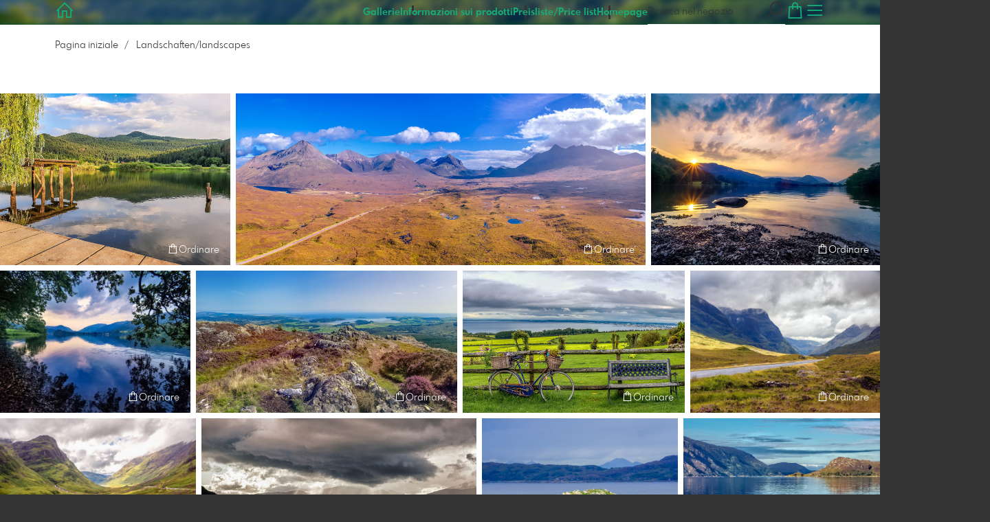

--- FILE ---
content_type: text/html; charset=utf-8
request_url: https://shop.earththebeauty.de/1871273/landschaften-strich-landscapes?l=it
body_size: 33800
content:
<!DOCTYPE html>
<!--[if lt IE 8]>  <html class="lte9 "> <![endif]-->
<!--[if IE 8]>     <html class="lte9 "> <![endif]-->
<!--[if IE 9]>     <html class="lte9 "> <![endif]-->
<!--[if !IE]><!--> <html class="" lang="it"><!--<![endif]-->
<head>
  <title>Landschaften/landscapes | earththebeauty - Realizzato con Pictrs.com</title>
<meta name="description" content="Shop von Iris Joschko, Earth the Beauty. Wunderschöne Landschaftsaufnahmen von unseren Fahrradtouren und Reisen kannst du hier für dein zu Hause drucken lassen.">
<meta property="og:title" content="Landschaften/landscapes | earththebeauty - Realizzato con Pictrs.com">
<meta property="og:description" content="Shop von Iris Joschko, Earth the Beauty. Wunderschöne Landschaftsaufnahmen von unseren Fahrradtouren und Reisen kannst du hier für dein zu Hause drucken lassen.">
<meta property="og:type" content="website">
<meta property="og:url" content="https://shop.earththebeauty.de/1871273/landschaften-strich-landscapes?l=it">
<meta property="og:image" content="https://prev2.pictrs.com/478d698974038f6c8fae389160e24a7c/medium_unbenannt-2-431-Bearbeitet-Bearbeitet-Bearbeitet.jpg?v=1737998896">
<meta name="twitter:title" content="Landschaften/landscapes | earththebeauty - Realizzato con Pictrs.com">
<meta name="twitter:description" content="Shop von Iris Joschko, Earth the Beauty. Wunderschöne Landschaftsaufnahmen von unseren Fahrradtouren und Reisen kannst du hier für dein zu Hause drucken lassen.">
<meta name="twitter:card" content="gallery">
<meta name="twitter:image0:src" content="https://prev2.pictrs.com/478d698974038f6c8fae389160e24a7c/medium_unbenannt-2-431-Bearbeitet-Bearbeitet-Bearbeitet.jpg?v=1737998896">
<meta name="twitter:image1:src" content="https://prev2.pictrs.com/928f9bfc56d60edb3f1ad74200cf5d4a/medium_20190712_193503.jpg?v=1737998959">
<meta name="twitter:image2:src" content="https://prev2.pictrs.com/cc8cd591a840b8e8a0580eda42228ede/medium_DJI_0091-Pano-Bearbeitet-Bearbeitet.jpg?v=1737998938">
<meta name="twitter:image3:src" content="https://prev2.pictrs.com/0d8450bba30521d08869fddd8efba147/medium_Schottland-8114758-Bearbeitet.jpg?v=1737998959">
<meta name="twitter:image4:src" content="https://prev2.pictrs.com/d43b02563f564d9654ecc1080b72712a/medium_Schottland-8114790-Bearbeitet.jpg?v=1737998959">
<meta name="twitter:image5:src" content="https://prev2.pictrs.com/b229fce9b197f4f33eec7b069760930c/medium_Schottland-8155129-Pano-Bearbeitet.jpg?v=1737998937">
<meta name="twitter:image6:src" content="https://prev2.pictrs.com/143d72c6bd813dbd730f4ba041d517cc/medium_Schottland-8175479-Pano-Bearbeitet.jpg?v=1737999032">
<meta name="twitter:image7:src" content="https://prev2.pictrs.com/917bb2857873f0e5db0829eb7c8adbe5/medium_Schottland-8215750-Bearbeitet.jpg?v=1737998992">
<meta name="twitter:image8:src" content="https://prev2.pictrs.com/659f2b827632403889fb077828c815f2/medium_Schottland-8215787-Bearbeitet-Bearbeitet.jpg?v=1737998914">
<meta name="twitter:image9:src" content="https://prev2.pictrs.com/b77022eb0786b54f5fc068c6c4cef794/medium_Schottland-8215862-Pano-Bearbeitet.jpg?v=1737998944">
<meta name="twitter:image10:src" content="https://prev2.pictrs.com/f981e7db262dbdbe64607f52eceeeeef/medium_Schottland-8235999.jpg?v=1737998991">

<meta http-equiv="Content-Type" content="text/html; charset=utf-8" />
<meta name="viewport" content="width=1100" />
<meta name="generator" content="Pictrs.com" />
<meta name="csrf-param" content="authenticity_token" />
<meta name="csrf-token" content="1P6x_JBHlMW0OsMFH2tX_pKTb-R5FNi2Bc1EpBGz6Rxxh3Psdn-AYpKyBDdnvdBYZP7byNGOUpUdmdIVXTPUNA" />
<link rel="icon" type="image/png" href="/favicons/favicon-fe.png">
<link rel="apple-touch-icon" href="/favicons/favicon-fe.png">
<meta name="apple-mobile-web-app-title" content="earththebeauty">
    <link rel="canonical" href="https://shop.earththebeauty.de/1871273/landschaften-strich-landscapes?l=de">
    <link rel="alternate" href="https://shop.earththebeauty.de/m/1871273/landschaften-strich-landscapes?l=de" media="only screen and (max-width: 640px)">


<link rel="stylesheet" media="all" href="/assets/vendor_imports/shop_gallery_v5-499e9369d800c8b2f65d1ff78259367080d9f093d14c719fb06c39af488dc655.css" />



  <style id="highlightcolor-styles-static">
    :root {
      --hc:            #198649;
      --hc-darker:     rgb(19,108,59);
      --hc-box-shadow: rgba(24,134,73,0.35);
      --hc-transp:     rgba(24,134,73,0);
    }

      .startpage-header .bg-image-overlay { background-image: url('https://si.pictrs.com/8a9256cf87feefe986e454b6823049a9/hd_norwegen--2.jpg'); }
      .startpage-searchbox .bg-image-overlay { background-image: url('https://si.pictrs.com/9c213b051f6a1addde7875d71b4bee1b/hd_suche_vorlage_01.jpg'); }
</style>


<link rel="stylesheet" media="all" href="/assets/shop_gallery_v5/index-b16578e7b8adc9528d3bebe095c927dd1fa906c89cecddff1d135c6d33a87276.css" />




  <script>
      var gaProps = ["G-D24WTXD6E5"];

      function gaDisableStr(prop) {
        return 'ga-disable-' + prop;
      }

      gaProps.forEach(function(prop) {
        var disableStr = gaDisableStr(prop);
        if (document.cookie.indexOf(disableStr + '=true') > -1) {
          window[disableStr] = true;
        }
      });

      function gaOptout() {
        gaProps.forEach(function(prop) {
          var disableStr = gaDisableStr(prop);
          document.cookie = disableStr + '=true; expires=Thu, 31 Dec 2099 23:59:59 UTC; path=/';
          window[disableStr] = true;
        });
      }

      window.dataLayer = window.dataLayer || [];
      function gtag(){dataLayer.push(arguments);}
      gtag('js', new Date());
      gaProps.forEach(function(prop) {
        gtag('config', prop, { 'anonymize_ip': true, 'link_attribution': true });
      });
      gtag('consent', 'default', {
        'ad_storage':         'denied',
        'analytics_storage':  'denied',
        'ad_personalization': 'denied',
        'ad_user_data':       'denied'
      });
          gtag('consent', 'update', {
      'ad_storage':         'granted',
      'analytics_storage':  'granted',
      'ad_personalization': 'granted',
      'ad_user_data':       'granted'
    });

     
  </script>

    <script async src="https://www.googletagmanager.com/gtag/js?id=G-D24WTXD6E5"></script>
 




</head>
<body class="shop-footer-dark js-is-v5" data-shop-id="807615280" data-album-id="1871273" data-album-url="/1871273/landschaften-strich-landscapes?l=it" data-album-title="Landschaften/landscapes" data-show-large-preview="true" data-images-count="75" data-images-count-for-album-package="75" data-album-package-basket-text="tutte le 75 immagini della galleria &quot;Landschaften/landscapes&quot;">
  <div id="nav-main-wrap" class="hide">
    <ul id="nav-main" class="nav-main js-act-on-nav-links">
      <li>
        <a href="https://shop.earththebeauty.de/?l=it" class="js-home-link home-text ignore-hc ">
          <span class="home-link-fallback">earththebeauty</span>
          <span class="home-link-text js-home-link-text hide"></span>
        </a>
        <button id="nav-main-close" class="nav-main-close btn btn-link btn-link-slim ignore-hc">
          <span class="las la-times"></span>
        </button>
      </li>

      <li class="js-header-pages-item"><a class="ignore-hc" href="https://shop.earththebeauty.de/productinfos?l=it">Informazioni sui prodotti</a></li><li class="js-header-pages-item"><a class="ignore-hc" href="https://shop.earththebeauty.de/page/preisliste-price-list?l=it">Preisliste/Price list</a></li><li class="js-header-pages-item"><a class="ignore-hc" target="_blank" href="http://www.earththebeauty.de">Homepage</a></li>

        <li id="nav-main-album-loading" class="nav-main-album-loading" data-url="https://shop.earththebeauty.de/album_nav?l=it" data-error-text="Le gallerie non potevano essere caricate :((">
          Le gallerie stanno caricando
          <div id="nav-loading-spinner" class="nav-loading-spinner acts-on-hc-border"></div>
        </li>
    </ul>

    <div id="nav-main-backdrop" class="nav-main-backdrop"></div>
  </div>

  <div id="modal-order" class="modal modal-order " tabindex="-1" data-backdrop="static">
  <div class="modal-dialog">
    <div class="modal-content">


      <div class="modal-order-col image-preview">
        <div class="image-preview-header">
          <button class="btn btn-link btn-link-slim no-focus-outline link-color-inherit image-preview-close" type="button" data-dismiss="modal" aria-hidden="true">
            <span class="las la-arrow-left icon-l"></span>
          </button>

          <div class="show-on-wishlist hide-on-download-requested">
            Aggiunto alla <a class="link-color-inherit" href="https://shop.earththebeauty.de/basket?l=it&amp;src=si_info_pane">lista di controllo</a> 
          </div>

          <div class="show-in-cart">
            Aggiunto al <a class="link-color-inherit" href="https://shop.earththebeauty.de/basket?l=it&amp;src=si_info_pane">carrello</a> 
          </div>


                          <button id="order-add-to-wishlist" class="btn btn-link btn-link-slim no-focus-outline link-color-inherit order-add-to-wishlist" title="Aggiungi alla lista di controllo" data-toggle="tooltip">
                <span class="lar la-heart icon-l"></span>
              </button>


              <a class="link-color-inherit order-link-to-cart" href="https://shop.earththebeauty.de/basket?l=it&amp;src=si_info_pane" title="Al carrello" data-toggle="tooltip">
                <span class="las la-shopping-bag icon-l"></span>
                <span class="hide-on-empty-basket alert-cart-counter alert-cart-counter-badge acts-on-hc-bg acts-on-hc-bg-hover js-alert-cart-counter">0</span>
              </a>


              <button id="order-select-product" class="btn btn-primary">
                <span class="las la-cart-arrow-down"></span>
                Ordinare
              </button>
        </div> 

        <div class="image-preview-main-and-details">
          <div class="image-preview-main">
            <div class="image-preview-img-and-nav" id="image-preview-img-and-nav">
               
                <button type="button" id="image-preview-prev" class="image-preview-nav-btn btn btn-link btn-link-slim no-focus-outline link-color-inherit acts-on-hc-hover">
                  <span class="las la-angle-left icon-l"></span>
                </button>

              <div id="image-preview-img-outer" class="image-preview-img-outer si-allow-zoom">
                <div id="image-preview-slider" class="swiper">
                  <div class="swiper-wrapper">
                    <template id="image-preview-slider-templ-image">
                      <div class="swiper-slide js-swiper-slide">
                        <div class="image-preview-img-zoom js-image-preview-img-zoom" style="background-image:url('{{largeUrl}}')"></div>
                        <img src="{{src}}" class="image-preview-img js-image-preview-img" alt="{{{alt}}}">
                        <div class="swiper-lazy-preloader"></div>
                      </div>
                    </template>
                    <template id="image-preview-slider-templ-video">
                      <div class="swiper-slide">
                        <video class="image-preview-video swiper-no-swiping js-image-preview-video" controls="controls" controlsList="nodownload" poster="{{poster}}"> 
                          <source type="video/mp4" src="{{src}}">
                        </video>
                      </div>
                    </template>
                  </div>
                </div>
              </div>

               
                <button type="button" id="image-preview-next" class="image-preview-nav-btn btn btn-link btn-link-slim no-focus-outline link-color-inherit acts-on-hc-hover">
                  <span class="las la-angle-right icon-l"></span>
                </button>
            </div>

              <p class="image-preview-nums">
                <span id="image-preview-num-current"></span>
                /
                <span id="image-preview-num-sum"></span>
              </p>
          </div> 


          <button id="image-preview-toggle-details" class="image-preview-toggle-details acts-on-hc btn btn-link btn-link-slim no-focus-outline link-color-inherit" type="button" data-toggle="tooltip" title="Informazioni sull'immagine">
            <svg class="js-image-preview-hide-icon image-preview-icon" fill="none" height="24" viewBox="0 0 24 24" width="24" xmlns="http://www.w3.org/2000/svg">
              <g clip-rule="evenodd" fill="#000000" fill-rule="evenodd" transform="matrix(1.125,0,0,1.125,-1.5,-1.5)">
                <path d="M20,20L20,4L4,4L4,20L20,20ZM18.5,18.5L16,18.5L16,5.5L18.5,5.5L18.5,18.5ZM14.5,5.5L14.5,18.5L5.5,18.5L5.5,5.5L14.5,5.5Z" />
              </g>
              <g transform="matrix(1.125,0,0,1.125,-1.5,-1.5)">
                <path d="M10.443,12.004L7.97,9.53L9.03,8.47L12.565,12.004L9.031,15.538L7.97,14.477L10.443,12.004Z" />
              </g>
            </svg>

            <svg class="js-image-preview-show-icon image-preview-icon hide" fill="none" height="24" viewBox="0 0 24 24" width="24" xmlns="http://www.w3.org/2000/svg">
              <g clip-rule="evenodd" fill="#000000" fill-rule="evenodd" transform="matrix(1.125,0,0,1.125,-1.5,-1.5)">
                <path d="M20,20L20,4L4,4L4,20L20,20ZM18.5,18.5L16,18.5L16,5.5L18.5,5.5L18.5,18.5ZM14.5,5.5L14.5,18.5L5.5,18.5L5.5,5.5L14.5,5.5Z" />
              </g>
              <g transform="matrix(-1.125,-1.37773e-16,1.37773e-16,-1.125,21.6012,25.5084)">
                <path d="M10.443,12.004L7.97,9.53L9.03,8.47L12.565,12.004L9.031,15.538L7.97,14.477L10.443,12.004Z" />
              </g>
            </svg>
          </button>

          <div id="image-details" class="image-details">
            <div id="image-details-scroll-wrap" class="image-details-scroll-wrap">

              <div class="image-details-alert image-details-alert-on-video">
                Questa è un'anteprima <br><b>anteprima ridotta del video</b>.
              </div>


              <h1 class="image-title text-h2 " id="image-title"></h1>

              <dl>
                <dt>Galleria</dt>
                <dd><a id="image-details-album-title" href='#' title="Zur Galerie"></a></dd>
                <dt class="js-image-details-optional js-image-details-description">Descrizione del sito web</dt>
                <dd class="js-image-details-optional js-image-details-description"></dd>
                <dt class="js-image-details-optional js-image-details-copyright">Copyright</dt>
                <dd class="js-image-details-optional js-image-details-copyright"></dd>
                <dt class="js-image-details-optional js-image-details-keywords">Keywords</dt>
                <dd class="js-image-details-optional js-image-details-keywords"></dd>
                <dt class="js-image-details-optional js-image-details-takenat details-taken_at">Data della ripresa</dt>
                <dd class="js-image-details-optional js-image-details-takenat details-taken_at"></dd>
                <dt class="js-image-details-optional js-image-details-origres ">Risoluzione del file originale</dt>
                <dd class="js-image-details-optional js-image-details-origres "></dd>
                <dt class="js-image-details-optional js-image-details-startnumbers">Numero di gara</dt>
                <dd id="image-details-startnumbers" class="js-image-details-optional js-image-details-startnumbers" data-startnumbers-remove-url="" data-startnumbers-empty-text="(nessuno ancora disponibile)"></dd>
                <dt class="js-image-details-optional js-image-details-gmaps-link ">Luogo della foto:</dt>
                <dd class="js-image-details-optional js-image-details-gmaps-link ">
                  <a id="image-details-gmaps-link" target="_blank" href='#' title="Mostra le coordinate">
                    punta a Google Maps
                    <span class="las la-external-link-alt"></span>
                  </a>
                </dd>
              </dl>

                <div id="social-media-items-image" class="social-media-items-image js-social-media-wrap social-media-has-facebook">
                  <a class="link-color-inherit no-focus-outline social-media-item social-media-item-mail js-social-media-item" target="_blank" rel="nofollow" data-base-url="mailto:?subject=Consiglio%20questa%20foto.....&amp;body=__url__" href="mailto:?subject=Consiglio%20questa%20foto.....&amp;body=__url__"><svg xmlns="http://www.w3.org/2000/svg" viewBox="0 0 512 512"><path d="M64 112c-8.8 0-16 7.2-16 16l0 22.1L220.5 291.7c20.7 17 50.4 17 71.1 0L464 150.1l0-22.1c0-8.8-7.2-16-16-16L64 112zM48 212.2L48 384c0 8.8 7.2 16 16 16l384 0c8.8 0 16-7.2 16-16l0-171.8L322 328.8c-38.4 31.5-93.7 31.5-132 0L48 212.2zM0 128C0 92.7 28.7 64 64 64l384 0c35.3 0 64 28.7 64 64l0 256c0 35.3-28.7 64-64 64L64 448c-35.3 0-64-28.7-64-64L0 128z"/></svg></a>
                  <a class="link-color-inherit no-focus-outline social-media-item social-media-item-facebook js-social-media-item" target="_blank" rel="nofollow" data-base-url="https://www.facebook.com/sharer/sharer.php?u=__url__" href="https://www.facebook.com/sharer/sharer.php?u=__url__"><svg xmlns="http://www.w3.org/2000/svg" viewBox="0 0 320 512"><path d="M80 299.3V512H196V299.3h86.5l18-97.8H196V166.9c0-51.7 20.3-71.5 72.7-71.5c16.3 0 29.4 .4 37 1.2V7.9C291.4 4 256.4 0 236.2 0C129.3 0 80 50.5 80 159.4v42.1H14v97.8H80z" /></svg></a>
                  <a class="link-color-inherit no-focus-outline social-media-item social-media-item-twitter js-social-media-item" target="_blank" rel="nofollow" data-base-url="https://twitter.com/intent/tweet?text=__text__&amp;url=__url__&amp;lang=it&amp;via=" href="https://twitter.com/intent/tweet?text=__text__&amp;url=__url__&amp;lang=it&amp;via="><svg xmlns="http://www.w3.org/2000/svg" viewBox="0 0 512 512"><path d="M389.2 48h70.6L305.6 224.2 487 464H345L233.7 318.6 106.5 464H35.8L200.7 275.5 26.8 48H172.4L272.9 180.9 389.2 48zM364.4 421.8h39.1L151.1 88h-42L364.4 421.8z" /></svg></a>
                </div>

              <div class="si-footer-links">
                <p>
                  <a class="link-color-inherit" id="report-image" href="#">Segnala immagine</a>
                </p>
                <p>
                  <a class="link-color-inherit" href="https://shop.earththebeauty.de/impressum?l=it">Impronta</a>
                  /
                  <a class="link-color-inherit" href="https://shop.earththebeauty.de/privacy?l=it">protezione dei dati</a>
                </p>
              </div>
            </div>
          </div>
        </div>
      </div>


      <div id="order-layer" class="modal-order-col order-layer">

        <button id="order-layer-back" class="btn btn-link btn-link-slim no-focus-outline link-color-inherit btn-back">
          <span class="las la-arrow-left icon-l"></span>
        </button>

        <button class="btn btn-link btn-link-slim no-focus-outline link-color-inherit btn-close" data-dismiss="modal">
          <span class="las la-times icon-l"></span>
        </button>

        <div id="option-popover-container" class="option-popover-container"></div>

        <div class="order-layer-inner" data-failed-loading="Errore! L'immagine potrebbe non esistere più :(" data-missing-allowed-product="Nessun prodotto adatto trovato :(" data-loading="Lädt..." data-not-allowed="Errore! L'accesso è stato negato :(">
          <div class="product-category-chooser-center">
            <div id="product-category-chooser-scroller" class="more-wrap more-wrap-width js-more-wrap">
              <ul id="product-category-chooser" class="product-category-chooser nano-content" data-pt-src="https://shop.earththebeauty.de/productcategories?l=it" data-pc-src="https://shop.earththebeauty.de/productcategory?l=it">
                <li id="product-category-template" class="hidden js-product-category js-product-category-pt-##pt-hash####video-class##">
                  <a id="product-category-##pc-id##-##pt-hash##" class="js-product-category-link link-color-inherit" href="#" data-id="##pc-id##" data-pt-hash="##pt-hash##" data-has-tile-format="##has-tile-format##" data-is-digital="##is-digital##" data-is-sticker="##is-sticker##" data-show-matte-option="##show-matte-option##" data-is-postcard="##is-postcard##" data-hide-variable-info="##hide-variable-info##">
                      <span class="categoryicon categoryicon-##icon-class##"></span>
                      ##name##
                  </a>
                </li>
              </ul>
              <button id="product-category-chooser-scroll-left" class="product-category-chooser-scroll-left btn btn-link btn-link-slim no-focus-outline link-color-inherit">
                <span class="las la-angle-left icon-l"></span>
              </button>
              <button id="product-category-chooser-scroll-right" class="product-category-chooser-scroll-right btn btn-link btn-link-slim no-focus-outline link-color-inherit">
                <span class="las la-angle-right icon-l"></span>
              </button>
            </div>
          </div>

          <div class="product-details">
            <p id="product-details-category-hint" class="product-details-category-hint">
              <span class="las la-arrow-up icon-l"></span>
              <span class="product-details-category-hint-text">Qui puó scegliere una  categoria di prodotto</span>
              <a id="close-category-hint" href="#">Chiedere le istruzioni</a>
            </p>

            <div id="product-preview" class="product-preview">
              <p class="product-details-image-count"><span id="into-basket-image-count">9</span> Immagini scelte</p>
              <div id="multiple-preview-wrap" class="multiple-preview-wrap"></div>

              
<div class="preview-wrap">
  <img id="preview-wrap-img" class="preview-wrap-img" src="">
</div>

<p class="product-crop-orientation">
  <span class="show-on-horizontal"><a href="#" class="crop-orientation-change" data-value="vertical">Passare al formato verticale</a></span>
  <span class="show-on-vertical"><a href="#" class="crop-orientation-change" data-value="horizontal">Cambia in formato orizzontale</a></span>
  <span class="show-on-horizontal-only">è consentito solo il formato orizzontale</span>
  <span class="show-on-vertical-only">é consentito solo il formato verticale</span>
</p>

<p id="variable-size-info" class="variable-size-info">
  (Maße angepasst: ca. <span id="variable-info-short"></span>x<span id="variable-info-long"></span>)
</p>

<div id="resolve-size-wrap" class="resolve-size-wrap text-center">
  <p class="product-details-header resolve-size-help-wrap">
    <span class="hide-on-allow-frame">Dettaglio</span>
    <span class="show-on-allow-frame">Busta</span>
    <span id="resolve-size-help" class="las la-info-circle acts-on-hc-hover" data-title="Cos&#39;è questo?" data-trigger="hover" data-placement="top" data-content='&lt;div class=&quot;resolve-size-help-option show-on-allow-crop&quot;&gt;&lt;img class=&quot;resolve-size-help-image&quot; src=&quot;/assets/fe/order_modal/resolve_size_crop-022e0e5763267fffecf12c29278c5cc8d97c93df580fb5b0c1044d519a898dcb.svg&quot; /&gt; &lt;strong&gt;Tagliare il motivo:&lt;/strong&gt; Scelga quale parte del motivo deve essere vista&lt;/div&gt;&lt;div class=&quot;resolve-size-help-option show-on-allow-fit-format&quot;&gt;&lt;img class=&quot;resolve-size-help-image&quot; src=&quot;/assets/fe/order_modal/resolve_size_fit-aff28bf80ae61cbc98d7116adac8e888810e8c6a16f912b1ffff7b4b82b46535.svg&quot; /&gt; &lt;strong&gt;adeguare il motivo:&lt;/strong&gt; Il motivo rimane completo. La foto contiene tuttavia dei bordi bianchi&lt;/div&gt;&lt;div class=&quot;resolve-size-help-option show-on-allow-variable-size&quot;&gt;&lt;img class=&quot;resolve-size-help-image&quot; src=&quot;/assets/fe/order_modal/resolve_size_variable-cabaf9baff6827038446d806035562debcee1865af670db9c4eae04072f4f25b.svg&quot; /&gt; &lt;strong&gt;Lunghezza variabile:&lt;/strong&gt; Si discosta dalle dimensioni standard dell&#39;immagine, ma il motivo è stampato senza margini.&lt;/div&gt;&lt;div class=&quot;resolve-size-help-option show-on-allow-frame&quot;&gt;&lt;img class=&quot;resolve-size-help-image&quot; src=&quot;/assets/fe/order_modal/canvas_reflect-6c426c32a99b19f86bb25e3218b756d68a5f2d260aac782ee1626f5b82d4a912.png&quot; /&gt; &lt;strong&gt;Bordo a specchio:&lt;/strong&gt; Il bordo laterale della tela è stampato con il motivo a specchio.&lt;/div&gt;&lt;div class=&quot;resolve-size-help-option show-on-allow-frame&quot;&gt;&lt;img class=&quot;resolve-size-help-image&quot; src=&quot;/assets/fe/order_modal/canvas_turndown-0e04aad4ae05f295bb25df95a2931f5d8fe0e0a7a38d8a67a312c43eeaa6299c.png&quot; /&gt; &lt;strong&gt;Motivo Turn:&lt;/strong&gt; L´immagine viene girata lungo i bordi della cornice. Anche i bordi della tela vengono stampati.&lt;/div&gt;&lt;div class=&quot;resolve-size-help-option show-on-allow-frame&quot;&gt;&lt;img class=&quot;resolve-size-help-image&quot; src=&quot;/assets/fe/order_modal/canvas_white-8905e3791dfe376a49ad73b097bffdf2ba99bfa2a81c7d7211f1c5fb5f9868e8.png&quot; /&gt; &lt;strong&gt;Bordo bianco:&lt;/strong&gt; Il bordo laterale della tela è bianco. A causa della produzione manuale, il motivo è leggermente piegato.&lt;/div&gt;' data-html="true" tabindex="0"></span>
  </p>

  <div class="btn-group resolve-size-group" data-toggle="buttons">
    <label class="btn btn-default btn-functional btn-white js-resolve-by-label show-on-allow-crop" title="Motiv beschneiden">
      <input type="radio" name="resolve-by" class="js-resolve-by-input" id="resolve-by-crop" value="crop">
      <svg width="20" height="20" viewbox="0 0 20 20" fill="none" xmlns="http://www.w3.org/2000/svg">
<path fill-rule="evenodd" clip-rule="evenodd" d="M3.33367 0V3.33367H0V5H3.33367V16.6663H15V20H16.6663V16.6663H20V15H6.19787L15 6.19787V14.1668H16.6663V4.53053L19.7653 1.4326L18.5664 0.23373L15.4685 3.33367H5.83317V5H13.8021L5 13.8021V0H3.33367Z" fill="#333333"></path>
</svg>

      Ritagliare
    </label>
    <label class="btn btn-default btn-functional btn-white js-resolve-by-label show-on-allow-fit-format" title="Motiv einpassen">
      <input type="radio" name="resolve-by" class="js-resolve-by-input" id="resolve-by-fit" value="fit">
      <svg width="23" height="20" viewbox="0 0 23 20" fill="none" xmlns="http://www.w3.org/2000/svg">
<path fill-rule="evenodd" clip-rule="evenodd" d="M17.769 20H0V0H22.446V20H17.769ZM20.5744 18.3355V1.66849H17.769V18.3355H20.5744ZM15.8995 18.3355V1.66849H6.54555V18.3355H15.8995ZM1.87058 18.3355H4.67596V1.66849H1.87158V18.3355H1.87058Z" fill="#333333"></path>
</svg>

      Adattamento
    </label>
    <label class="btn btn-default btn-functional btn-white js-resolve-by-label show-on-allow-variable-size" title="Papier anpassen">
      <input type="radio" name="resolve-by" class="js-resolve-by-input" id="resolve-by-variable" value="variable">
      <svg width="22" height="20" viewbox="0 0 22 20" fill="none" xmlns="http://www.w3.org/2000/svg">
<path fill-rule="evenodd" clip-rule="evenodd" d="M21.1432 20H0V0H21.1432V20ZM14.9774 16.625H16.7374V18.3351H19.3813V1.66971H16.7374V3.35095H14.9774V1.66971H1.76194V18.337H14.9774V16.627V16.625ZM16.7374 14.7613H14.9774V12.8206H16.7374V14.7613ZM16.7374 10.9569H14.9774V9.0172H16.7374V10.9569ZM16.7374 7.15342H14.9774V5.21376H16.7374V7.15439V7.15342Z" fill="#333333"></path>
</svg>

      Lunghezza variabile
    </label>
    <label class="btn btn-default btn-functional btn-white js-resolve-by-label show-on-allow-frame" title="Leinwand mit Rahmenspiegelung">
      <input type="radio" name="resolve-by" class="js-resolve-by-input" id="resolve-by-canvas-reflect" value="canvas-reflect">
      <img src="/assets/fe/order_modal/canvas_reflect-6c426c32a99b19f86bb25e3218b756d68a5f2d260aac782ee1626f5b82d4a912.png">
      Bordo a specchio
    </label>
    <label class="btn btn-default btn-functional btn-white js-resolve-by-label show-on-allow-frame" title="Leinwand mit Rahmenumschlag">
      <input type="radio" name="resolve-by" class="js-resolve-by-input" id="resolve-by-canvas-noframe" value="canvas-noframe">
      <img src="/assets/fe/order_modal/canvas_turndown-0e04aad4ae05f295bb25df95a2931f5d8fe0e0a7a38d8a67a312c43eeaa6299c.png">
      Motivo Turn
    </label>
    <label class="btn btn-default btn-functional btn-white js-resolve-by-label show-on-allow-frame" title="Leinwand ohne Rahmenumschlag">
      <input type="radio" name="resolve-by" class="js-resolve-by-input" id="resolve-by-canvas-frame" value="canvas-frame">
      <img src="/assets/fe/order_modal/canvas_white-8905e3791dfe376a49ad73b097bffdf2ba99bfa2a81c7d7211f1c5fb5f9868e8.png">
      Bordo bianco
    </label>
    <label class="btn btn-default btn-functional btn-white js-resolve-by-label hide" title="Motivverhältnis entspricht Formatverhältnis">
      <input type="radio" name="resolve-by" class="js-resolve-by-input" id="resolve-by-match" value="match">
    </label>
  </div>
</div>

            </div>

            <div id="product-format-wrap" class="product-format">
              <div id="product-info-wrap" class="product-info-wrap">
                <div id="product-info-template" class="product-info">
                  <div class="product-info-title-wrap">
                    <span class="product-info-title mr-2">##title##</span>

                    <small class="hide-on-info product-info-more-on-sm ml-auto">
                      <button class="btn btn-link btn-link-slim no-focus-outline link-color-inherit js-product-info-toggle">
                        Ulteriori informazioni
                      </button>
                    </small>

                    <button class="btn btn-link btn-link-slim no-focus-outline link-color-inherit js-product-info-toggle ml-auto hide-on-info product-info-more-on-lg">
                      <span class="las la-info-circle icon-l"></span>
                    </button>

                    <button class="btn btn-link btn-link-slim no-focus-outline link-color-inherit js-product-info-toggle ml-auto show-on-info">
                      <span class="las la-times icon-l"></span>
                    </button>
                  </div>

                  <p class="hide-on-info product-info-more-on-lg">
                    ##teaser## …
                    <button class="btn btn-link btn-link-slim no-focus-outline link-color-inherit product-info-show-full js-product-info-toggle">Ulteriori informazioni</button>
                  </p>

                  <div class="product-info-full show-on-info">
                    



  <h3 class="js-productinfo-header">##header##</h3>
##text##

  <h3 class="js-productinfo-header2">##header2##</h3>
  <div class="js-productinfo-text2">##text2##</div>

  <iframe class="js-productinfo-video" style="width:400px; height:225px" src="" data-src="https://www.youtube.com/embed/##video-id##?controls=0&amp;version=3&amp;loop=1&amp;modestbranding=1&amp;rel=0&amp;showinfo=0&amp;showsearch=0&amp;iv_load_policy=3&amp;wmode=transparent&amp;cc_load_policy=1&amp;enablejsapi=1" border="0"></iframe>

  <img src="" data-src="##img-src##" class="js-productinfo-img">


                    <p>
                      <button class="btn btn-link btn-link-slim no-focus-outline link-color-inherit product-info-hide-full js-product-info-toggle">Nascondi nuovamente le informazioni sul prodotto</button>
                    </p>
                  </div>
                </div>
              </div>

              
<div class="product-format-list hide-on-info">
  <p class="product-details-top-label" id="product-details-top-label" data-separator-text="Diversi formati:">
    <span class="product-details-header">Formato:</span>

    

</p>
  <div class="product-short-desc-text js-product-short-desc-text"></div>

  <div class="more-wrap more-wrap-height js-more-wrap">
    <div id="product-chooser-list" class="product-chooser-list"></div>
  </div>

  <div class="product-chooser-enlarge">
    <button class="btn btn-link btn-link-slim no-focus-outline link-color-inherit hide-on-info js-product-chooser-enlarge">
      <span class="las la-angle-down hide-on-chooser-enlarged"></span>
      <span class="las la-angle-up show-on-chooser-enlarged"></span>
    </button>
  </div>

</div>

              
<div class="product-format-tiles hide-on-info">
  <p class="product-details-top-label">
    <span class="product-details-header">Prodotto:</span>

    

</p>
  <div class="product-short-desc-text js-product-short-desc-text"></div>

  <div class="more-wrap more-wrap-height js-more-wrap">
    <div id="product-chooser-tiles" class="product-chooser-tiles"></div>
  </div>

  <div class="product-chooser-enlarge">
    <button class="btn btn-link btn-link-slim no-focus-outline link-color-inherit hide-on-info js-product-chooser-enlarge">
      <span class="las la-angle-down hide-on-chooser-enlarged"></span>
      <span class="las la-angle-up show-on-chooser-enlarged"></span>
    </button>
  </div>

    <p id="product-base-template" class="product-base js-product-base js-product-base-pc-##pc-id##-##pt-hash####video-class##" data-index="##index##" data-atts="">
      <img src="" data-src="##img-src##">
      <span class="product-base-name">##name##</span>
      <span class="product-base-human-ratio ##ratioClass##">##humanRatio##</span>
      <span class="product-base-price"></span>
    </p>
</div>


              <div id="optiongroup-wrap" class="optiongroup-wrap hide-on-info hide-on-chooser-enlarged allow-sw">
                <div id="optiongroup-template" class="optiongroup js-optiongroup-pc-##pc-id##-##pt-hash####video-class##">
                  <p class="product-details-header js-optiongroup-name">##title##</p>
                  <div class="btn-group" data-toggle="buttons">##options##</div>
                </div>
                <label id="option-template" class="btn btn-default btn-functional active js-option-label">
                  <input type="radio" name="product_option[##num##]" value="##value##" data-checked> ##title##
                </label>
              </div>

              <div class="into-basket-wrap">
                <div class="into-basket-amount">
                  <p class="product-details-header">Quantità</p>
                  <div class="amount-input-wrap hide-on-category-hint"><input id="into-basket-amount" class="form-control" min="1" max="99" type="number" value="1"><span>Pezzo</span></div><span class="amount-text-only">1 Pezzo</span>
                </div>

                <div class="ml-auto text-right">
                  <button id="into-basket-btn" class="btn btn-primary btn-lg hide-on-category-hint no-focus-outline" data-text-success="L'immagine è stata <a href=&quot;https://shop.earththebeauty.de/basket?l=it&quot;>aggiunta al carrello</a>.">
                    <span class="las la-shopping-bag"></span>
                    <span class="hide-on-edit">nel carrello</span>
                    <span class="show-on-edit">Salvare modifiche</span>
                    <span class="show-on-disabled">viene caricata</span>
</button>                </div>
              </div> 
            </div> 
          </div>
        </div>
      </div>
    </div>
  </div>
</div>

  <a href="#" id="open-order-modal" class="hide" data-toggle="modal" data-target="#modal-order"></a>


  <div id="modal-continue" class="modal fade " tabindex="-1" role="dialog"><div class="modal-dialog flexify flex-column"><div class="modal-content modal-content-narrow">
    <div class="modal-header"><button type="button" class="btn btn-link btn-link-slim no-focus-outline link-color-inherit btn-close" data-dismiss="modal" aria-hidden="true"><span class="las la-times icon-l"></span></button><h4 class="modal-title">Immagine inserita correttamente nel carrello!</h4></div>
    <div class="modal-body">
      <p>
        Preferisce continuare a guardare altre foto, oppure passare direttamente al carrello per completare l´ordine?
      </p>
    </div>
    <div class="modal-footer modal-footer-cta-wrapper">
        <button type="button" class="btn btn-default" data-dismiss="modal">Continua a vedere altre foto</button>
      <a id="modal-continue-basket-link" href="https://shop.earththebeauty.de/basket?l=it&amp;src=continue_modal" class="btn btn-primary">
        <span class="las la-shopping-bag"></span>
        Al carrello
      </a>
    </div>
</div></div></div>
<script>
  var RATIO_MATCH_TOLERANCE_PERCENT = 0.02;
  var DO_OPEN_ORDER_LAYER = false;
  var INITIAL_ORDER_CATEGORY = 0;
  var INITIAL_ORDER_BASIS = 0;
  var HIDE_CATEGORY_HINT = false;
  </script>


  <div id="packages-productinfo" class="modal fade " tabindex="-1" role="dialog" data-url="https://shop.earththebeauty.de/productinfo_by_ppitem?l=it"><div class="modal-dialog flexify flex-column"><div class="modal-content">
  <div class="modal-header"><button type="button" class="btn btn-link btn-link-slim no-focus-outline link-color-inherit btn-close" data-dismiss="modal" aria-hidden="true"><span class="las la-times icon-l"></span></button><h4 class="modal-title" id="packages-productinfo-header" data-default-text="informazioni sul prodotto"></h4></div>
  <div id="packages-productinfo-body" class="modal-body packages-productinfo-body" data-loading-text="Scarica le informazioni sul prodotto....." data-error-text="Purtroppo si è verificato un errore :("></div>
  <div class="modal-footer"><button type="button" class="btn btn-default" data-dismiss="modal">Chiudere</button></div>
</div></div></div>

  <div id="growler" class="growler"></div>


  
  
<header id="album-header" class="header album-header show-title show-description header-bg-image acts-on-hc-bg">
    <div class="bg-overlay bg-image-overlay is-blurred " style="background-image: url(&#39;https://prev2.pictrs.com/478d698974038f6c8fae389160e24a7c/large_unbenannt-2-431-Bearbeitet-Bearbeitet-Bearbeitet.jpg?v=1737998896&#39;)"></div>
    <div class="bg-overlay bg-taint-overlay"></div>

  
<div id="header-top-bar-grid" class="header-top-bar-grid">
    <a href="https://shop.earththebeauty.de/?l=it" id="home-link" class="home-link js-home-link text-no-underline no-focus-outline header-top-icons-item ignore-hc acts-on-text-shadow  ">
      <span class="las la-home header-home-icon"></span>
      <p class="home-link-text js-home-link-text hide"></p>
      <img src="https://si.pictrs.com/11fedd7392e47a4dd15f0701b580a49a/medium_logo_template_die_fotografin.png" id="home-link-logo" class="home-link-logo hide" alt="earththebeauty Logo">
    </a>

    <div id="header-pages-nav-wrap" class="header-pages-nav-wrap hide hide-under-m do-show">
      <ul class="header-pages-nav acts-on-text-shadow js-act-on-nav-links">
          <li class="js-header-pages-item"><a class="js-link-to-galleries-in-nav" href="#">Gallerie</a></li>
        <li class="js-header-pages-item"><a href="https://shop.earththebeauty.de/productinfos?l=it">Informazioni sui prodotti</a></li><li class="js-header-pages-item"><a href="https://shop.earththebeauty.de/page/preisliste-price-list?l=it">Preisliste/Price list</a></li><li class="js-header-pages-item"><a target="_blank" href="http://www.earththebeauty.de">Homepage</a></li><li id="header-nav-more-link" class="hide"><a href="#">Di più…</a></li>
      </ul>
    </div>

  <div id="header-top-icons" class="header-top-icons">
      <form class="js-acts-on-search-visibility header-search hide hide-under-m do-show" action="https://shop.earththebeauty.de/search?l=it">
        <input type="text" class="form-control acts-on-text-shadow ignore-hc" placeholder="Ricerca nel negozio" name="term" autocomplete="nope">
        <button class="btn header-top-icons-item flex-no-shrink ignore-hc acts-on-text-shadow">
          <span class="las la-search"></span>
        </button>
      </form>
      <a href="#header-search-modal" class="js-acts-on-search-visibility header-search-trigger hide hide-over-m do-show header-top-icons-item ignore-hc acts-on-text-shadow" data-toggle="modal">
        <span class="las la-search"></span>
      </a>

      <a href="https://shop.earththebeauty.de/basket?l=it&amp;src=top_icons" class="header-cart-icon header-top-icons-item ignore-hc acts-on-text-shadow">
        <span class="las la-shopping-bag"></span>
        <span class="alert-cart-counter alert-cart-counter-badge hide-on-empty-basket js-alert-cart-counter">0</span>
      </a>

      <button id="nav-main-toggle" class="btn btn-link btn-link-slim header-top-icons-item ignore-hc acts-on-text-shadow">
        <span class="las la-bars"></span>
      </button>
  </div>
</div> 


    <div class="album-header-meta">
        <h1 class="album-title album-title-header acts-on-text-shadow">Landschaften/landscapes</h1>
    </div>

  
</header>

<div id="header-search-modal" class="modal fade " tabindex="-1" role="dialog"><div class="modal-dialog flexify flex-column"><div class="modal-content"><div class="modal-header"><button type="button" class="btn btn-link btn-link-slim no-focus-outline link-color-inherit btn-close" data-dismiss="modal" aria-hidden="true"><span class="las la-times icon-l"></span></button><h4 class="modal-title">Sfoglia questo negozio</h4></div>
<form action='https://shop.earththebeauty.de/search?l=it'>
<div class='input-group'>
<input autocomplete='nope' class='form-control' name='term' placeholder='Ricerca nel negozio' type='text'>
<div class='input-group-btn'>
<button class='btn btn-primary'>
<span class='las la-search'></span>
</button>
</div>
</div>
</form>
</div></div></div>
<a id="sticky-cart" href="https://shop.earththebeauty.de/basket?l=it&amp;src=sticky_cart" class="sticky-cart link-color-inherit hide-on-empty-basket show-on-wishlist-only show-on-unfinished-packages-only">
  <span class="sticky-cart-inner">
    <span class="sticky-cart-icon-badge-wrap hide-on-empty-basket">
      <span class="las la-shopping-bag icon-l"></span>
      <span class="alert-cart-counter alert-cart-counter-badge acts-on-hc-bg js-alert-cart-counter">0</span>
    </span>
    <small id="sticky-cart-price" class="hide-on-empty-basket"></small>

    <span class="sticky-cart-icon-badge-wrap show-on-wishlist-only">
      <span class="lar la-heart icon-l"></span>
      <span class="alert-cart-counter alert-cart-counter-badge acts-on-hc-bg js-alert-wishlist-counter">0</span>
    </span>

    <span class="sticky-cart-icon-badge-wrap show-on-unfinished-packages-only">
      <span class="las la-box icon-l"></span>
      <span class="alert-cart-counter alert-cart-counter-badge acts-on-hc-bg js-alert-unfinished-packages-counter">0</span>
    </span>
  </span>

  <span id="alert-cart-delete" class="alert-cart-delete las la-times hide-on-empty-basket" title="Carrello vuoto" data-toggle="tooltip" data-placement="bottom" data-confirm="Rimuovere davvero tutti gli articoli dal carrello?" data-growler-text-after="Carrello della spesa svuotato"></span>
</a>



  
  <div class="main-album-breadcrumb-wrap bg-white">
    <ul class="main-album-breadcrumb"><li class="breadcrumb-item"><a class="breadcrumb-item-link link-color-inherit" href="https://shop.earththebeauty.de/?l=it">Pagina iniziale</a></li><li class="breadcrumb-item">Landschaften/landscapes</li></ul>
  </div>

  <div id="main-album" class="padded main-album bg-white hide-title hide-description ">
    




















      

      
      

      



        
        
<div id="album-images" class="album-images is-loading js-images-wrapper js-album-images-justify-large album-images-show-orderbutton" data-loading-text="Le immagini sono caricate.....">
  <script type="x-templ" id="templ-imageitem"><span class="imageitem js-imageitem {{ videoClass }}" id="imageItem_{{ id }}" data-id="{{ id }}">
  <div class="imageitem-inner js-imageitem-inner">
    <a class="thumba js-thumba{{ isVideo ? ' needs-play-button' : '' }}" href="{{ siUrl }}" title="{{ title }}" style="{{ styles }}{{ aspectRatioStyles }}">
      <img class="picthumbs not-loaded js-picthumbs" src="" data-echo="{{ src }}" width="{{ imgW }}" height="{{ imgH }}" alt="{{ alt }}" style="{{ aspectRatioStyles }}">
    </a>
  </div>

    <div class="order-button-wrapper js-order-button-wrapper">
        <label class="selection-checkbox-wrap js-selection-checkbox-wrap imageitem-btn " for="selection-checkbox-{{ id }}" title="Selezionare l'immagine" data-toggle="tooltip">
          <span class="las la-check"></span>
          <input class="js-selection-checkbox hide" id="selection-checkbox-{{ id }}" type="checkbox">
        </label>

        {% if (allowExtraDownload) { %}
          <a href="https://shop.earththebeauty.de/request_extra_download?hash_string=hash_string&amp;l=it" class="imageitem-btn ignore-hc js-imageitem-btn-extra-download" title="Richiesta di download" data-remote="true" data-method="post" data-toggle="tooltip">
            <span class="las la-download"></span>
          </a>
        {% } %}



        <a class="orderbutton imageitem-btn ignore-hc no-focus-outline" href="#">
          <span class="las la-shopping-bag"></span>
          <span class="orderbutton-text">Ordinare</span>
        </a>
    </div>
</span>
</script>
  <script type="x-templ" id="templ-imageitem-marker-wishlist"><span class="badge-in-corner js-imageitem-badge js-imageitem-badge-wishlist" title="Questa foto è nella tua lista dei desideri (clicca per rimuovere)">
  <span class="las la-heart"></span>
</span>
</script>
  <script type="x-templ" id="templ-imageitem-marker-cart"><span class="badge-in-corner js-imageitem-badge" title="Questa foto è nel tuo carrello">
  <span class="las la-shopping-bag"></span> {{ num }}
</span>
</script>
</div>

        
          <div class="social-media has-full-width-divider js-social-media-wrap social-media-has-facebook">
    <h2 class="social-media-header">Condividi questa galleria</h2>
    <div>
      <a class="link-color-inherit no-focus-outline social-media-item social-media-item-facebook js-social-media-item" target="_blank" rel="nofollow" href="https://www.facebook.com/sharer/sharer.php?u=https%3A%2F%2Fshop.earththebeauty.de%2F1871273%2Flandschaften-strich-landscapes%3Fl%3Dit"><svg xmlns="http://www.w3.org/2000/svg" viewBox="0 0 320 512"><path d="M80 299.3V512H196V299.3h86.5l18-97.8H196V166.9c0-51.7 20.3-71.5 72.7-71.5c16.3 0 29.4 .4 37 1.2V7.9C291.4 4 256.4 0 236.2 0C129.3 0 80 50.5 80 159.4v42.1H14v97.8H80z" /></svg></a>
      <a class="link-color-inherit no-focus-outline social-media-item social-media-item-twitter js-social-media-item" target="_blank" rel="nofollow" href="https://twitter.com/intent/tweet?text=Landschaften%2Flandscapes&amp;url=https%3A%2F%2Fshop.earththebeauty.de%2F1871273%2Flandschaften-strich-landscapes%3Fl%3Dit&amp;lang=it&amp;via="><svg xmlns="http://www.w3.org/2000/svg" viewBox="0 0 512 512"><path d="M389.2 48h70.6L305.6 224.2 487 464H345L233.7 318.6 106.5 464H35.8L200.7 275.5 26.8 48H172.4L272.9 180.9 389.2 48zM364.4 421.8h39.1L151.1 88h-42L364.4 421.8z" /></svg></a>
    </div>
  </div>

        
        

      <div class="cards guarded">

        <form class="album-searchbox js-acts-on-search-visibility do-show card" action="https://shop.earththebeauty.de/search?l=it" accept-charset="UTF-8" method="get">

      <h2>ricercare galleria</h2>

      <p>Cercate in questa galleria immagini specifiche per trovare rapidamente ciò che state cercando. Per una ricerca completa dell'intero negozio, utilizzare la funzione di ricerca globale nella barra dei menu.</p>

    <div class="input-group input-group-max-width card-footer">
        <input type="hidden" name="album_id" value="1871273">
      <input class="form-control" id="term" name="term" type="text" placeholder="Termini della ricerca" autocomplete="nope">
      <div class="input-group-btn">
        <button class="btn btn-primary" type="submit">
          <span class="las la-search"></span>
        </button>
      </div>
    </div>

</form>




    </div>



 

     
  </div> 

  

  <div id="selection-info" class="fixed-bottom-layer guarded-simple-page hide">
  <h2 class="text-h4">Selezione multipla</h2>

    <p class="mb-half">
      È possibile selezionare più immagini facendo clic sull'icona di selezione <span class="las la-check"></span> sulle singole immagini.
    </p>

  <div class="flexify">
    <button class="btn btn-warning btn-sm js-selection-btn" data-mode="cancel">
      <span class="las la-times"></span>
      Interrompere
    </button>

    <button id="selection-all-none" class="btn btn-sm">
      <span class="las la-check-double"></span>
      Seleziona tutti
    </button>

    <button class="btn js-selection-cta-wishlist js-selection-btn disabled ml-auto">
      <span class="lar la-heart"></span>
      <span class="js-selection-counter" data-single-text="1 Nota immagine" data-multiple-text="{num} Prendi nota delle immagini"></span>
    </button>

    <button class="btn btn-primary js-selection-cta-order js-selection-btn disabled">
      <span class="las la-cart-arrow-down"></span>
      <span class="js-selection-counter" data-single-text="1 Foto dell'ordine" data-multiple-text="{num} Ordina immagini…"></span>
    </button>
  </div>
</div>

  <script>
  var ACTIVE_ALBUM_ID        = 1871273;
  var IFRAME_CHECK_URL       = '/service/is_in_iframe?l=it&amp;slug=earththebeauty';
  var EXTRA_DOWNLOAD_ENABLED = false;
  var IMAGE_ITEMS_DATA       = {"545639318":{"allowDelete":false,"alt":"20190712_193503 | Shop von Iris Joschko, Earth the Beauty. Wunderschöne Landschaftsaufnahmen von unseren Fahrradtouren und Reisen kannst du hier für dein zu Hause drucken lassen.  - Realizzato con Pictrs.com","filename":"20190712_193503","h170w":228,"h280w":376.47058823529414,"h420w":564.7058823529412,"hash":"928f9bfc56d60edb3f1ad74200cf5d4a","headDescription":"Shop von Iris Joschko, Earth the Beauty. Wunderschöne Landschaftsaufnahmen von unseren Fahrradtouren und Reisen kannst du hier für dein zu Hause drucken lassen. ","headTitle":"20190712_193503 | earththebeauty - Realizzato con Pictrs.com","height":762,"id":545639318,"index":0,"info":{"description":null},"isVideo":false,"largeUrl":"https://prev2.pictrs.com/928f9bfc56d60edb3f1ad74200cf5d4a/large_20190712_193503.jpg?v=1737998959","mediumUrl":"https://prev2.pictrs.com/928f9bfc56d60edb3f1ad74200cf5d4a/medium_20190712_193503.jpg?v=1737998959","ratio":1.3445378151260505,"siUrl":"https://shop.earththebeauty.de/img/pf5z6w?l=it","srcSq280":"https://prev2.pictrs.com/928f9bfc56d60edb3f1ad74200cf5d4a/sq280_20190712_193503.jpg?v=1737998959","srcVideo":null,"styles":"background:\n    radial-gradient(farthest-side at 0% 0%,     #9FA47A, transparent),\n    radial-gradient(farthest-side at 100% 0%,   #C1BFBF, transparent),\n    radial-gradient(farthest-side at 100% 100%, #938884, transparent),\n    radial-gradient(farthest-side at 0% 100%,   #AE8D6A, transparent);","title":null,"width":1024},"352503445":{"allowDelete":false,"alt":"DJI_0091-Pano-Bearbeitet-Bearbeitet | Shop von Iris Joschko, Earth the Beauty. Wunderschöne Landschaftsaufnahmen von unseren Fahrradtouren und Reisen kannst du hier für dein zu Hause drucken lassen.  - Realizzato con Pictrs.com","filename":"DJI_0091-Pano-Bearbeitet-Bearbeitet","h170w":406,"h280w":668.6567164179104,"h420w":1002.9850746268655,"hash":"cc8cd591a840b8e8a0580eda42228ede","headDescription":"Shop von Iris Joschko, Earth the Beauty. Wunderschöne Landschaftsaufnahmen von unseren Fahrradtouren und Reisen kannst du hier für dein zu Hause drucken lassen. ","headTitle":"DJI_0091-Pano-Bearbeitet-Bearbeitet | earththebeauty - Realizzato con Pictrs.com","height":429,"id":352503445,"index":1,"info":{"description":null},"isVideo":false,"largeUrl":"https://prev2.pictrs.com/cc8cd591a840b8e8a0580eda42228ede/large_DJI_0091-Pano-Bearbeitet-Bearbeitet.jpg?v=1737998938","mediumUrl":"https://prev2.pictrs.com/cc8cd591a840b8e8a0580eda42228ede/medium_DJI_0091-Pano-Bearbeitet-Bearbeitet.jpg?v=1737998938","ratio":2.388059701492537,"siUrl":"https://shop.earththebeauty.de/img/7n235x?l=it","srcSq280":"https://prev2.pictrs.com/cc8cd591a840b8e8a0580eda42228ede/sq280_DJI_0091-Pano-Bearbeitet-Bearbeitet.jpg?v=1737998938","srcVideo":null,"styles":"background:\n    radial-gradient(farthest-side at 0% 0%,     #278AEE, transparent),\n    radial-gradient(farthest-side at 100% 0%,   #9BB5E9, transparent),\n    radial-gradient(farthest-side at 100% 100%, #9E7047, transparent),\n    radial-gradient(farthest-side at 0% 100%,   #BD8044, transparent);","title":null,"width":1024},"497455629":{"allowDelete":false,"alt":"Schottland-8114758-Bearbeitet | Shop von Iris Joschko, Earth the Beauty. Wunderschöne Landschaftsaufnahmen von unseren Fahrradtouren und Reisen kannst du hier für dein zu Hause drucken lassen.  - Realizzato con Pictrs.com","filename":"Schottland-8114758-Bearbeitet","h170w":227,"h280w":373.3333333333333,"h420w":560.0,"hash":"0d8450bba30521d08869fddd8efba147","headDescription":"Shop von Iris Joschko, Earth the Beauty. Wunderschöne Landschaftsaufnahmen von unseren Fahrradtouren und Reisen kannst du hier für dein zu Hause drucken lassen. ","headTitle":"Schottland-8114758-Bearbeitet | earththebeauty - Realizzato con Pictrs.com","height":768,"id":497455629,"index":2,"info":{"description":null},"isVideo":false,"largeUrl":"https://prev2.pictrs.com/0d8450bba30521d08869fddd8efba147/large_Schottland-8114758-Bearbeitet.jpg?v=1737998959","mediumUrl":"https://prev2.pictrs.com/0d8450bba30521d08869fddd8efba147/medium_Schottland-8114758-Bearbeitet.jpg?v=1737998959","ratio":1.3333333333333333,"siUrl":"https://shop.earththebeauty.de/img/a5z3xy?l=it","srcSq280":"https://prev2.pictrs.com/0d8450bba30521d08869fddd8efba147/sq280_Schottland-8114758-Bearbeitet.jpg?v=1737998959","srcVideo":null,"styles":"background:\n    radial-gradient(farthest-side at 0% 0%,     #9C9699, transparent),\n    radial-gradient(farthest-side at 100% 0%,   #7F869F, transparent),\n    radial-gradient(farthest-side at 100% 100%, #424856, transparent),\n    radial-gradient(farthest-side at 0% 100%,   #554C4B, transparent);","title":null,"width":1024},"523880629":{"allowDelete":false,"alt":"Schottland-8114790-Bearbeitet | Shop von Iris Joschko, Earth the Beauty. Wunderschöne Landschaftsaufnahmen von unseren Fahrradtouren und Reisen kannst du hier für dein zu Hause drucken lassen.  - Realizzato con Pictrs.com","filename":"Schottland-8114790-Bearbeitet","h170w":227,"h280w":373.3333333333333,"h420w":560.0,"hash":"d43b02563f564d9654ecc1080b72712a","headDescription":"Shop von Iris Joschko, Earth the Beauty. Wunderschöne Landschaftsaufnahmen von unseren Fahrradtouren und Reisen kannst du hier für dein zu Hause drucken lassen. ","headTitle":"Schottland-8114790-Bearbeitet | earththebeauty - Realizzato con Pictrs.com","height":768,"id":523880629,"index":3,"info":{"description":null},"isVideo":false,"largeUrl":"https://prev2.pictrs.com/d43b02563f564d9654ecc1080b72712a/large_Schottland-8114790-Bearbeitet.jpg?v=1737998959","mediumUrl":"https://prev2.pictrs.com/d43b02563f564d9654ecc1080b72712a/medium_Schottland-8114790-Bearbeitet.jpg?v=1737998959","ratio":1.3333333333333333,"siUrl":"https://shop.earththebeauty.de/img/txbhal?l=it","srcSq280":"https://prev2.pictrs.com/d43b02563f564d9654ecc1080b72712a/sq280_Schottland-8114790-Bearbeitet.jpg?v=1737998959","srcVideo":null,"styles":"background:\n    radial-gradient(farthest-side at 0% 0%,     #384747, transparent),\n    radial-gradient(farthest-side at 100% 0%,   #425264, transparent),\n    radial-gradient(farthest-side at 100% 100%, #1F2840, transparent),\n    radial-gradient(farthest-side at 0% 100%,   #20202D, transparent);","title":null,"width":1024},"369520312":{"allowDelete":false,"alt":"Schottland-8155129-Pano-Bearbeitet | Shop von Iris Joschko, Earth the Beauty. Wunderschöne Landschaftsaufnahmen von unseren Fahrradtouren und Reisen kannst du hier für dein zu Hause drucken lassen.  - Realizzato con Pictrs.com","filename":"Schottland-8155129-Pano-Bearbeitet","h170w":311,"h280w":512.0,"h420w":768.0,"hash":"b229fce9b197f4f33eec7b069760930c","headDescription":"Shop von Iris Joschko, Earth the Beauty. Wunderschöne Landschaftsaufnahmen von unseren Fahrradtouren und Reisen kannst du hier für dein zu Hause drucken lassen. ","headTitle":"Schottland-8155129-Pano-Bearbeitet | earththebeauty - Realizzato con Pictrs.com","height":560,"id":369520312,"index":4,"info":{"description":null},"isVideo":false,"largeUrl":"https://prev2.pictrs.com/b229fce9b197f4f33eec7b069760930c/large_Schottland-8155129-Pano-Bearbeitet.jpg?v=1737998937","mediumUrl":"https://prev2.pictrs.com/b229fce9b197f4f33eec7b069760930c/medium_Schottland-8155129-Pano-Bearbeitet.jpg?v=1737998937","ratio":1.8285714285714285,"siUrl":"https://shop.earththebeauty.de/img/jp6gzy?l=it","srcSq280":"https://prev2.pictrs.com/b229fce9b197f4f33eec7b069760930c/sq280_Schottland-8155129-Pano-Bearbeitet.jpg?v=1737998937","srcVideo":null,"styles":"background:\n    radial-gradient(farthest-side at 0% 0%,     #589DD4, transparent),\n    radial-gradient(farthest-side at 100% 0%,   #B2C3D8, transparent),\n    radial-gradient(farthest-side at 100% 100%, #5D4C41, transparent),\n    radial-gradient(farthest-side at 0% 100%,   #83734D, transparent);","title":null,"width":1024},"866515128":{"allowDelete":false,"alt":"Schottland-8175479-Pano-Bearbeitet | Shop von Iris Joschko, Earth the Beauty. Wunderschöne Landschaftsaufnahmen von unseren Fahrradtouren und Reisen kannst du hier für dein zu Hause drucken lassen.  - Realizzato con Pictrs.com","filename":"Schottland-8175479-Pano-Bearbeitet","h170w":264,"h280w":434.9514563106796,"h420w":652.4271844660194,"hash":"143d72c6bd813dbd730f4ba041d517cc","headDescription":"Shop von Iris Joschko, Earth the Beauty. Wunderschöne Landschaftsaufnahmen von unseren Fahrradtouren und Reisen kannst du hier für dein zu Hause drucken lassen. ","headTitle":"Schottland-8175479-Pano-Bearbeitet | earththebeauty - Realizzato con Pictrs.com","height":659,"id":866515128,"index":5,"info":{"description":null},"isVideo":false,"largeUrl":"https://prev2.pictrs.com/143d72c6bd813dbd730f4ba041d517cc/large_Schottland-8175479-Pano-Bearbeitet.jpg?v=1737999032","mediumUrl":"https://prev2.pictrs.com/143d72c6bd813dbd730f4ba041d517cc/medium_Schottland-8175479-Pano-Bearbeitet.jpg?v=1737999032","ratio":1.5533980582524272,"siUrl":"https://shop.earththebeauty.de/img/mrzjr0?l=it","srcSq280":"https://prev2.pictrs.com/143d72c6bd813dbd730f4ba041d517cc/sq280_Schottland-8175479-Pano-Bearbeitet.jpg?v=1737999032","srcVideo":null,"styles":"background:\n    radial-gradient(farthest-side at 0% 0%,     #ADB6C2, transparent),\n    radial-gradient(farthest-side at 100% 0%,   #B7C0CF, transparent),\n    radial-gradient(farthest-side at 100% 100%, #54662E, transparent),\n    radial-gradient(farthest-side at 0% 100%,   #566728, transparent);","title":null,"width":1024},"713339114":{"allowDelete":false,"alt":"Schottland-8215750-Bearbeitet | Shop von Iris Joschko, Earth the Beauty. Wunderschöne Landschaftsaufnahmen von unseren Fahrradtouren und Reisen kannst du hier für dein zu Hause drucken lassen.  - Realizzato con Pictrs.com","filename":"Schottland-8215750-Bearbeitet","h170w":227,"h280w":373.3333333333333,"h420w":560.0,"hash":"917bb2857873f0e5db0829eb7c8adbe5","headDescription":"Shop von Iris Joschko, Earth the Beauty. Wunderschöne Landschaftsaufnahmen von unseren Fahrradtouren und Reisen kannst du hier für dein zu Hause drucken lassen. ","headTitle":"Schottland-8215750-Bearbeitet | earththebeauty - Realizzato con Pictrs.com","height":768,"id":713339114,"index":6,"info":{"description":null},"isVideo":false,"largeUrl":"https://prev2.pictrs.com/917bb2857873f0e5db0829eb7c8adbe5/large_Schottland-8215750-Bearbeitet.jpg?v=1737998992","mediumUrl":"https://prev2.pictrs.com/917bb2857873f0e5db0829eb7c8adbe5/medium_Schottland-8215750-Bearbeitet.jpg?v=1737998992","ratio":1.3333333333333333,"siUrl":"https://shop.earththebeauty.de/img/djb97f?l=it","srcSq280":"https://prev2.pictrs.com/917bb2857873f0e5db0829eb7c8adbe5/sq280_Schottland-8215750-Bearbeitet.jpg?v=1737998992","srcVideo":null,"styles":"background:\n    radial-gradient(farthest-side at 0% 0%,     #9199B0, transparent),\n    radial-gradient(farthest-side at 100% 0%,   #C3C4C7, transparent),\n    radial-gradient(farthest-side at 100% 100%, #705527, transparent),\n    radial-gradient(farthest-side at 0% 100%,   #7E7036, transparent);","title":null,"width":1024},"230981757":{"allowDelete":false,"alt":"Schottland-8215787-Bearbeitet-Bearbeitet | Shop von Iris Joschko, Earth the Beauty. Wunderschöne Landschaftsaufnahmen von unseren Fahrradtouren und Reisen kannst du hier für dein zu Hause drucken lassen.  - Realizzato con Pictrs.com","filename":"Schottland-8215787-Bearbeitet-Bearbeitet","h170w":227,"h280w":373.3333333333333,"h420w":560.0,"hash":"659f2b827632403889fb077828c815f2","headDescription":"Shop von Iris Joschko, Earth the Beauty. Wunderschöne Landschaftsaufnahmen von unseren Fahrradtouren und Reisen kannst du hier für dein zu Hause drucken lassen. ","headTitle":"Schottland-8215787-Bearbeitet-Bearbeitet | earththebeauty - Realizzato con Pictrs.com","height":768,"id":230981757,"index":7,"info":{"description":null},"isVideo":false,"largeUrl":"https://prev2.pictrs.com/659f2b827632403889fb077828c815f2/large_Schottland-8215787-Bearbeitet-Bearbeitet.jpg?v=1737998914","mediumUrl":"https://prev2.pictrs.com/659f2b827632403889fb077828c815f2/medium_Schottland-8215787-Bearbeitet-Bearbeitet.jpg?v=1737998914","ratio":1.3333333333333333,"siUrl":"https://shop.earththebeauty.de/img/8psi7f?l=it","srcSq280":"https://prev2.pictrs.com/659f2b827632403889fb077828c815f2/sq280_Schottland-8215787-Bearbeitet-Bearbeitet.jpg?v=1737998914","srcVideo":null,"styles":"background:\n    radial-gradient(farthest-side at 0% 0%,     #968C8C, transparent),\n    radial-gradient(farthest-side at 100% 0%,   #C3B8B7, transparent),\n    radial-gradient(farthest-side at 100% 100%, #7A5F2E, transparent),\n    radial-gradient(farthest-side at 0% 100%,   #806C41, transparent);","title":null,"width":1024},"390202649":{"allowDelete":false,"alt":"Schottland-8215862-Pano-Bearbeitet | Shop von Iris Joschko, Earth the Beauty. Wunderschöne Landschaftsaufnahmen von unseren Fahrradtouren und Reisen kannst du hier für dein zu Hause drucken lassen.  - Realizzato con Pictrs.com","filename":"Schottland-8215862-Pano-Bearbeitet","h170w":318,"h280w":523.9766081871345,"h420w":785.9649122807017,"hash":"b77022eb0786b54f5fc068c6c4cef794","headDescription":"Shop von Iris Joschko, Earth the Beauty. Wunderschöne Landschaftsaufnahmen von unseren Fahrradtouren und Reisen kannst du hier für dein zu Hause drucken lassen. ","headTitle":"Schottland-8215862-Pano-Bearbeitet | earththebeauty - Realizzato con Pictrs.com","height":547,"id":390202649,"index":8,"info":{"description":null},"isVideo":false,"largeUrl":"https://prev2.pictrs.com/b77022eb0786b54f5fc068c6c4cef794/large_Schottland-8215862-Pano-Bearbeitet.jpg?v=1737998944","mediumUrl":"https://prev2.pictrs.com/b77022eb0786b54f5fc068c6c4cef794/medium_Schottland-8215862-Pano-Bearbeitet.jpg?v=1737998944","ratio":1.871345029239766,"siUrl":"https://shop.earththebeauty.de/img/6w3im8?l=it","srcSq280":"https://prev2.pictrs.com/b77022eb0786b54f5fc068c6c4cef794/sq280_Schottland-8215862-Pano-Bearbeitet.jpg?v=1737998944","srcVideo":null,"styles":"background:\n    radial-gradient(farthest-side at 0% 0%,     #847D7B, transparent),\n    radial-gradient(farthest-side at 100% 0%,   #8B8482, transparent),\n    radial-gradient(farthest-side at 100% 100%, #182015, transparent),\n    radial-gradient(farthest-side at 0% 100%,   #33392C, transparent);","title":null,"width":1024},"691415101":{"allowDelete":false,"alt":"Schottland-8235999 | Shop von Iris Joschko, Earth the Beauty. Wunderschöne Landschaftsaufnahmen von unseren Fahrradtouren und Reisen kannst du hier für dein zu Hause drucken lassen.  - Realizzato con Pictrs.com","filename":"Schottland-8235999","h170w":227,"h280w":373.3333333333333,"h420w":560.0,"hash":"f981e7db262dbdbe64607f52eceeeeef","headDescription":"Shop von Iris Joschko, Earth the Beauty. Wunderschöne Landschaftsaufnahmen von unseren Fahrradtouren und Reisen kannst du hier für dein zu Hause drucken lassen. ","headTitle":"Schottland-8235999 | earththebeauty - Realizzato con Pictrs.com","height":768,"id":691415101,"index":9,"info":{"description":null},"isVideo":false,"largeUrl":"https://prev2.pictrs.com/f981e7db262dbdbe64607f52eceeeeef/large_Schottland-8235999.jpg?v=1737998991","mediumUrl":"https://prev2.pictrs.com/f981e7db262dbdbe64607f52eceeeeef/medium_Schottland-8235999.jpg?v=1737998991","ratio":1.3333333333333333,"siUrl":"https://shop.earththebeauty.de/img/jl3o72?l=it","srcSq280":"https://prev2.pictrs.com/f981e7db262dbdbe64607f52eceeeeef/sq280_Schottland-8235999.jpg?v=1737998991","srcVideo":null,"styles":"background:\n    radial-gradient(farthest-side at 0% 0%,     #7090C1, transparent),\n    radial-gradient(farthest-side at 100% 0%,   #819BC5, transparent),\n    radial-gradient(farthest-side at 100% 100%, #8095B5, transparent),\n    radial-gradient(farthest-side at 0% 100%,   #8497B7, transparent);","title":null,"width":1024},"142961847":{"allowDelete":false,"alt":"Schottland-8246106-Bearbeitet-Bearbeitet | Shop von Iris Joschko, Earth the Beauty. Wunderschöne Landschaftsaufnahmen von unseren Fahrradtouren und Reisen kannst du hier für dein zu Hause drucken lassen.  - Realizzato con Pictrs.com","filename":"Schottland-8246106-Bearbeitet-Bearbeitet","h170w":227,"h280w":374.1127348643006,"h420w":561.1691022964509,"hash":"21398d0acc046f34a2b1a5830952c8bc","headDescription":"Shop von Iris Joschko, Earth the Beauty. Wunderschöne Landschaftsaufnahmen von unseren Fahrradtouren und Reisen kannst du hier für dein zu Hause drucken lassen. ","headTitle":"Schottland-8246106-Bearbeitet-Bearbeitet | earththebeauty - Realizzato con Pictrs.com","height":766,"id":142961847,"index":10,"info":{"description":null},"isVideo":false,"largeUrl":"https://prev2.pictrs.com/21398d0acc046f34a2b1a5830952c8bc/large_Schottland-8246106-Bearbeitet-Bearbeitet.jpg?v=1737998890","mediumUrl":"https://prev2.pictrs.com/21398d0acc046f34a2b1a5830952c8bc/medium_Schottland-8246106-Bearbeitet-Bearbeitet.jpg?v=1737998890","ratio":1.336116910229645,"siUrl":"https://shop.earththebeauty.de/img/mc6d1i?l=it","srcSq280":"https://prev2.pictrs.com/21398d0acc046f34a2b1a5830952c8bc/sq280_Schottland-8246106-Bearbeitet-Bearbeitet.jpg?v=1737998890","srcVideo":null,"styles":"background:\n    radial-gradient(farthest-side at 0% 0%,     #4D83A9, transparent),\n    radial-gradient(farthest-side at 100% 0%,   #89ADBE, transparent),\n    radial-gradient(farthest-side at 100% 100%, #686930, transparent),\n    radial-gradient(farthest-side at 0% 100%,   #597374, transparent);","title":null,"width":1024},"178405930":{"allowDelete":false,"alt":"Schottland-8246124-Bearbeitet | Shop von Iris Joschko, Earth the Beauty. Wunderschöne Landschaftsaufnahmen von unseren Fahrradtouren und Reisen kannst du hier für dein zu Hause drucken lassen.  - Realizzato con Pictrs.com","filename":"Schottland-8246124-Bearbeitet","h170w":227,"h280w":373.3333333333333,"h420w":560.0,"hash":"6c5e8d68394322614e409e69c6f79201","headDescription":"Shop von Iris Joschko, Earth the Beauty. Wunderschöne Landschaftsaufnahmen von unseren Fahrradtouren und Reisen kannst du hier für dein zu Hause drucken lassen. ","headTitle":"Schottland-8246124-Bearbeitet | earththebeauty - Realizzato con Pictrs.com","height":768,"id":178405930,"index":11,"info":{"description":null},"isVideo":false,"largeUrl":"https://prev2.pictrs.com/6c5e8d68394322614e409e69c6f79201/large_Schottland-8246124-Bearbeitet.jpg?v=1737998907","mediumUrl":"https://prev2.pictrs.com/6c5e8d68394322614e409e69c6f79201/medium_Schottland-8246124-Bearbeitet.jpg?v=1737998907","ratio":1.3333333333333333,"siUrl":"https://shop.earththebeauty.de/img/3ksfz8?l=it","srcSq280":"https://prev2.pictrs.com/6c5e8d68394322614e409e69c6f79201/sq280_Schottland-8246124-Bearbeitet.jpg?v=1737998907","srcVideo":null,"styles":"background:\n    radial-gradient(farthest-side at 0% 0%,     #9C928A, transparent),\n    radial-gradient(farthest-side at 100% 0%,   #9096AE, transparent),\n    radial-gradient(farthest-side at 100% 100%, #695D3C, transparent),\n    radial-gradient(farthest-side at 0% 100%,   #8C7769, transparent);","title":null,"width":1024},"258040168":{"allowDelete":false,"alt":"Schottland-8246181-Bearbeitet | Shop von Iris Joschko, Earth the Beauty. Wunderschöne Landschaftsaufnahmen von unseren Fahrradtouren und Reisen kannst du hier für dein zu Hause drucken lassen.  - Realizzato con Pictrs.com","filename":"Schottland-8246181-Bearbeitet","h170w":243,"h280w":400.8948545861298,"h420w":601.3422818791946,"hash":"1d46ea0dbc6c5ad93d4616a18c9ad979","headDescription":"Shop von Iris Joschko, Earth the Beauty. Wunderschöne Landschaftsaufnahmen von unseren Fahrradtouren und Reisen kannst du hier für dein zu Hause drucken lassen. ","headTitle":"Schottland-8246181-Bearbeitet | earththebeauty - Realizzato con Pictrs.com","height":715,"id":258040168,"index":12,"info":{"description":null},"isVideo":false,"largeUrl":"https://prev2.pictrs.com/1d46ea0dbc6c5ad93d4616a18c9ad979/large_Schottland-8246181-Bearbeitet.jpg?v=1737998923","mediumUrl":"https://prev2.pictrs.com/1d46ea0dbc6c5ad93d4616a18c9ad979/medium_Schottland-8246181-Bearbeitet.jpg?v=1737998923","ratio":1.4317673378076063,"siUrl":"https://shop.earththebeauty.de/img/b6c9eo?l=it","srcSq280":"https://prev2.pictrs.com/1d46ea0dbc6c5ad93d4616a18c9ad979/sq280_Schottland-8246181-Bearbeitet.jpg?v=1737998923","srcVideo":null,"styles":"background:\n    radial-gradient(farthest-side at 0% 0%,     #A8C0E1, transparent),\n    radial-gradient(farthest-side at 100% 0%,   #6BA5E7, transparent),\n    radial-gradient(farthest-side at 100% 100%, #95702F, transparent),\n    radial-gradient(farthest-side at 0% 100%,   #916B32, transparent);","title":null,"width":1024},"979040302":{"allowDelete":false,"alt":"Schottland-8266378-Pano-Bearbeitet | Shop von Iris Joschko, Earth the Beauty. Wunderschöne Landschaftsaufnahmen von unseren Fahrradtouren und Reisen kannst du hier für dein zu Hause drucken lassen.  - Realizzato con Pictrs.com","filename":"Schottland-8266378-Pano-Bearbeitet","h170w":395,"h280w":649.2753623188406,"h420w":973.9130434782609,"hash":"f05421e05be4306315fd3d390887341a","headDescription":"Shop von Iris Joschko, Earth the Beauty. Wunderschöne Landschaftsaufnahmen von unseren Fahrradtouren und Reisen kannst du hier für dein zu Hause drucken lassen. ","headTitle":"Schottland-8266378-Pano-Bearbeitet | earththebeauty - Realizzato con Pictrs.com","height":441,"id":979040302,"index":13,"info":{"description":null},"isVideo":false,"largeUrl":"https://prev2.pictrs.com/f05421e05be4306315fd3d390887341a/large_Schottland-8266378-Pano-Bearbeitet.jpg?v=1737999050","mediumUrl":"https://prev2.pictrs.com/f05421e05be4306315fd3d390887341a/medium_Schottland-8266378-Pano-Bearbeitet.jpg?v=1737999050","ratio":2.318840579710145,"siUrl":"https://shop.earththebeauty.de/img/wuqr1w?l=it","srcSq280":"https://prev2.pictrs.com/f05421e05be4306315fd3d390887341a/sq280_Schottland-8266378-Pano-Bearbeitet.jpg?v=1737999050","srcVideo":null,"styles":"background:\n    radial-gradient(farthest-side at 0% 0%,     #1C76D9, transparent),\n    radial-gradient(farthest-side at 100% 0%,   #6490CB, transparent),\n    radial-gradient(farthest-side at 100% 100%, #696025, transparent),\n    radial-gradient(farthest-side at 0% 100%,   #6C6920, transparent);","title":null,"width":1024},"842624677":{"allowDelete":false,"alt":"Schottland-8266385-Pano-2-Bearbeitet-Bearbeitet | Shop von Iris Joschko, Earth the Beauty. Wunderschöne Landschaftsaufnahmen von unseren Fahrradtouren und Reisen kannst du hier für dein zu Hause drucken lassen.  - Realizzato con Pictrs.com","filename":"Schottland-8266385-Pano-2-Bearbeitet-Bearbeitet","h170w":287,"h280w":472.8232189973615,"h420w":709.2348284960423,"hash":"b14022b4e9b3074bf37c3c051030b9e6","headDescription":"Shop von Iris Joschko, Earth the Beauty. Wunderschöne Landschaftsaufnahmen von unseren Fahrradtouren und Reisen kannst du hier für dein zu Hause drucken lassen. ","headTitle":"Schottland-8266385-Pano-2-Bearbeitet-Bearbeitet | earththebeauty - Realizzato con Pictrs.com","height":607,"id":842624677,"index":14,"info":{"description":null},"isVideo":false,"largeUrl":"https://prev2.pictrs.com/b14022b4e9b3074bf37c3c051030b9e6/large_Schottland-8266385-Pano-2-Bearbeitet-Bearbeitet.jpg?v=1737999025","mediumUrl":"https://prev2.pictrs.com/b14022b4e9b3074bf37c3c051030b9e6/medium_Schottland-8266385-Pano-2-Bearbeitet-Bearbeitet.jpg?v=1737999025","ratio":1.6886543535620053,"siUrl":"https://shop.earththebeauty.de/img/f8pgqj?l=it","srcSq280":"https://prev2.pictrs.com/b14022b4e9b3074bf37c3c051030b9e6/sq280_Schottland-8266385-Pano-2-Bearbeitet-Bearbeitet.jpg?v=1737999025","srcVideo":null,"styles":"background:\n    radial-gradient(farthest-side at 0% 0%,     #BCD2EB, transparent),\n    radial-gradient(farthest-side at 100% 0%,   #B4D8F3, transparent),\n    radial-gradient(farthest-side at 100% 100%, #7F9057, transparent),\n    radial-gradient(farthest-side at 0% 100%,   #8D883F, transparent);","title":null,"width":1024},"736443794":{"allowDelete":false,"alt":"Schottland-8266397-Pano-Bearbeitet-Bearbeitet | Shop von Iris Joschko, Earth the Beauty. Wunderschöne Landschaftsaufnahmen von unseren Fahrradtouren und Reisen kannst du hier für dein zu Hause drucken lassen.  - Realizzato con Pictrs.com","filename":"Schottland-8266397-Pano-Bearbeitet-Bearbeitet","h170w":316,"h280w":520.9302325581396,"h420w":781.3953488372093,"hash":"dc3b6a1f7cff0011feec420d2ef911f9","headDescription":"Shop von Iris Joschko, Earth the Beauty. Wunderschöne Landschaftsaufnahmen von unseren Fahrradtouren und Reisen kannst du hier für dein zu Hause drucken lassen. ","headTitle":"Schottland-8266397-Pano-Bearbeitet-Bearbeitet | earththebeauty - Realizzato con Pictrs.com","height":551,"id":736443794,"index":15,"info":{"description":null},"isVideo":false,"largeUrl":"https://prev2.pictrs.com/dc3b6a1f7cff0011feec420d2ef911f9/large_Schottland-8266397-Pano-Bearbeitet-Bearbeitet.jpg?v=1737999003","mediumUrl":"https://prev2.pictrs.com/dc3b6a1f7cff0011feec420d2ef911f9/medium_Schottland-8266397-Pano-Bearbeitet-Bearbeitet.jpg?v=1737999003","ratio":1.8604651162790697,"siUrl":"https://shop.earththebeauty.de/img/ztaio1?l=it","srcSq280":"https://prev2.pictrs.com/dc3b6a1f7cff0011feec420d2ef911f9/sq280_Schottland-8266397-Pano-Bearbeitet-Bearbeitet.jpg?v=1737999003","srcVideo":null,"styles":"background:\n    radial-gradient(farthest-side at 0% 0%,     #409BE5, transparent),\n    radial-gradient(farthest-side at 100% 0%,   #88B7EA, transparent),\n    radial-gradient(farthest-side at 100% 100%, #2F3144, transparent),\n    radial-gradient(farthest-side at 0% 100%,   #795B4D, transparent);","title":null,"width":1024},"417394985":{"allowDelete":false,"alt":"Schottland-8266418-Bearbeitet | Shop von Iris Joschko, Earth the Beauty. Wunderschöne Landschaftsaufnahmen von unseren Fahrradtouren und Reisen kannst du hier für dein zu Hause drucken lassen.  - Realizzato con Pictrs.com","filename":"Schottland-8266418-Bearbeitet","h170w":267,"h280w":439.2156862745098,"h420w":658.8235294117648,"hash":"c132166e702b2f11d59d227890531cac","headDescription":"Shop von Iris Joschko, Earth the Beauty. Wunderschöne Landschaftsaufnahmen von unseren Fahrradtouren und Reisen kannst du hier für dein zu Hause drucken lassen. ","headTitle":"Schottland-8266418-Bearbeitet | earththebeauty - Realizzato con Pictrs.com","height":653,"id":417394985,"index":16,"info":{"description":null},"isVideo":false,"largeUrl":"https://prev2.pictrs.com/c132166e702b2f11d59d227890531cac/large_Schottland-8266418-Bearbeitet.jpg?v=1737998944","mediumUrl":"https://prev2.pictrs.com/c132166e702b2f11d59d227890531cac/medium_Schottland-8266418-Bearbeitet.jpg?v=1737998944","ratio":1.5686274509803921,"siUrl":"https://shop.earththebeauty.de/img/wqo6pm?l=it","srcSq280":"https://prev2.pictrs.com/c132166e702b2f11d59d227890531cac/sq280_Schottland-8266418-Bearbeitet.jpg?v=1737998944","srcVideo":null,"styles":"background:\n    radial-gradient(farthest-side at 0% 0%,     #699AE0, transparent),\n    radial-gradient(farthest-side at 100% 0%,   #5590DD, transparent),\n    radial-gradient(farthest-side at 100% 100%, #544D41, transparent),\n    radial-gradient(farthest-side at 0% 100%,   #A48B53, transparent);","title":null,"width":1024},"208348558":{"allowDelete":false,"alt":"Schottland-8266431-Bearbeitet | Shop von Iris Joschko, Earth the Beauty. Wunderschöne Landschaftsaufnahmen von unseren Fahrradtouren und Reisen kannst du hier für dein zu Hause drucken lassen.  - Realizzato con Pictrs.com","filename":"Schottland-8266431-Bearbeitet","h170w":259,"h280w":425.65320665083135,"h420w":638.479809976247,"hash":"fffe898dde718c1e8ee685806024d111","headDescription":"Shop von Iris Joschko, Earth the Beauty. Wunderschöne Landschaftsaufnahmen von unseren Fahrradtouren und Reisen kannst du hier für dein zu Hause drucken lassen. ","headTitle":"Schottland-8266431-Bearbeitet | earththebeauty - Realizzato con Pictrs.com","height":673,"id":208348558,"index":17,"info":{"description":null},"isVideo":false,"largeUrl":"https://prev2.pictrs.com/fffe898dde718c1e8ee685806024d111/large_Schottland-8266431-Bearbeitet.jpg?v=1737998915","mediumUrl":"https://prev2.pictrs.com/fffe898dde718c1e8ee685806024d111/medium_Schottland-8266431-Bearbeitet.jpg?v=1737998915","ratio":1.520190023752969,"siUrl":"https://shop.earththebeauty.de/img/9e9nx0?l=it","srcSq280":"https://prev2.pictrs.com/fffe898dde718c1e8ee685806024d111/sq280_Schottland-8266431-Bearbeitet.jpg?v=1737998915","srcVideo":null,"styles":"background:\n    radial-gradient(farthest-side at 0% 0%,     #1E91DD, transparent),\n    radial-gradient(farthest-side at 100% 0%,   #3790D1, transparent),\n    radial-gradient(farthest-side at 100% 100%, #664D24, transparent),\n    radial-gradient(farthest-side at 0% 100%,   #826826, transparent);","title":null,"width":1024},"989676822":{"allowDelete":false,"alt":"Schottland-8266433-Bearbeitet | Shop von Iris Joschko, Earth the Beauty. Wunderschöne Landschaftsaufnahmen von unseren Fahrradtouren und Reisen kannst du hier für dein zu Hause drucken lassen.  - Realizzato con Pictrs.com","filename":"Schottland-8266433-Bearbeitet","h170w":278,"h280w":458.31202046035804,"h420w":687.468030690537,"hash":"8117e49d967cfd6df52ca7e1bc280b2d","headDescription":"Shop von Iris Joschko, Earth the Beauty. Wunderschöne Landschaftsaufnahmen von unseren Fahrradtouren und Reisen kannst du hier für dein zu Hause drucken lassen. ","headTitle":"Schottland-8266433-Bearbeitet | earththebeauty - Realizzato con Pictrs.com","height":626,"id":989676822,"index":18,"info":{"description":null},"isVideo":false,"largeUrl":"https://prev2.pictrs.com/8117e49d967cfd6df52ca7e1bc280b2d/large_Schottland-8266433-Bearbeitet.jpg?v=1737999047","mediumUrl":"https://prev2.pictrs.com/8117e49d967cfd6df52ca7e1bc280b2d/medium_Schottland-8266433-Bearbeitet.jpg?v=1737999047","ratio":1.6368286445012787,"siUrl":"https://shop.earththebeauty.de/img/kshk8c?l=it","srcSq280":"https://prev2.pictrs.com/8117e49d967cfd6df52ca7e1bc280b2d/sq280_Schottland-8266433-Bearbeitet.jpg?v=1737999047","srcVideo":null,"styles":"background:\n    radial-gradient(farthest-side at 0% 0%,     #5286AA, transparent),\n    radial-gradient(farthest-side at 100% 0%,   #3C76A1, transparent),\n    radial-gradient(farthest-side at 100% 100%, #213555, transparent),\n    radial-gradient(farthest-side at 0% 100%,   #343D24, transparent);","title":null,"width":1024},"335998265":{"allowDelete":false,"alt":"Schottland-8266449-Bearbeitet | Shop von Iris Joschko, Earth the Beauty. Wunderschöne Landschaftsaufnahmen von unseren Fahrradtouren und Reisen kannst du hier für dein zu Hause drucken lassen.  - Realizzato con Pictrs.com","filename":"Schottland-8266449-Bearbeitet","h170w":227,"h280w":373.3333333333333,"h420w":560.0,"hash":"c5b818ddf0d34811c34c15eef41142b4","headDescription":"Shop von Iris Joschko, Earth the Beauty. Wunderschöne Landschaftsaufnahmen von unseren Fahrradtouren und Reisen kannst du hier für dein zu Hause drucken lassen. ","headTitle":"Schottland-8266449-Bearbeitet | earththebeauty - Realizzato con Pictrs.com","height":768,"id":335998265,"index":19,"info":{"description":null},"isVideo":false,"largeUrl":"https://prev2.pictrs.com/c5b818ddf0d34811c34c15eef41142b4/large_Schottland-8266449-Bearbeitet.jpg?v=1737998930","mediumUrl":"https://prev2.pictrs.com/c5b818ddf0d34811c34c15eef41142b4/medium_Schottland-8266449-Bearbeitet.jpg?v=1737998930","ratio":1.3333333333333333,"siUrl":"https://shop.earththebeauty.de/img/qyu6y3?l=it","srcSq280":"https://prev2.pictrs.com/c5b818ddf0d34811c34c15eef41142b4/sq280_Schottland-8266449-Bearbeitet.jpg?v=1737998930","srcVideo":null,"styles":"background:\n    radial-gradient(farthest-side at 0% 0%,     #040812, transparent),\n    radial-gradient(farthest-side at 100% 0%,   #050913, transparent),\n    radial-gradient(farthest-side at 100% 100%, #0C0C0A, transparent),\n    radial-gradient(farthest-side at 0% 100%,   #070806, transparent);","title":null,"width":1024},"837076249":{"allowDelete":false,"alt":"Schottland-8286560-Bearbeitet | Shop von Iris Joschko, Earth the Beauty. Wunderschöne Landschaftsaufnahmen von unseren Fahrradtouren und Reisen kannst du hier für dein zu Hause drucken lassen.  - Realizzato con Pictrs.com","filename":"Schottland-8286560-Bearbeitet","h170w":227,"h280w":373.3333333333333,"h420w":560.0,"hash":"d2affdee4de45241b02602a6a5501b2b","headDescription":"Shop von Iris Joschko, Earth the Beauty. Wunderschöne Landschaftsaufnahmen von unseren Fahrradtouren und Reisen kannst du hier für dein zu Hause drucken lassen. ","headTitle":"Schottland-8286560-Bearbeitet | earththebeauty - Realizzato con Pictrs.com","height":768,"id":837076249,"index":20,"info":{"description":null},"isVideo":false,"largeUrl":"https://prev2.pictrs.com/d2affdee4de45241b02602a6a5501b2b/large_Schottland-8286560-Bearbeitet.jpg?v=1737999024","mediumUrl":"https://prev2.pictrs.com/d2affdee4de45241b02602a6a5501b2b/medium_Schottland-8286560-Bearbeitet.jpg?v=1737999024","ratio":1.3333333333333333,"siUrl":"https://shop.earththebeauty.de/img/cgkhsz?l=it","srcSq280":"https://prev2.pictrs.com/d2affdee4de45241b02602a6a5501b2b/sq280_Schottland-8286560-Bearbeitet.jpg?v=1737999024","srcVideo":null,"styles":"background:\n    radial-gradient(farthest-side at 0% 0%,     #83B4E2, transparent),\n    radial-gradient(farthest-side at 100% 0%,   #68ABE1, transparent),\n    radial-gradient(farthest-side at 100% 100%, #8B8678, transparent),\n    radial-gradient(farthest-side at 0% 100%,   #9D852B, transparent);","title":null,"width":1024},"441293806":{"allowDelete":false,"alt":"Schottland-8296826-Bearbeitet-2 | Shop von Iris Joschko, Earth the Beauty. Wunderschöne Landschaftsaufnahmen von unseren Fahrradtouren und Reisen kannst du hier für dein zu Hause drucken lassen.  - Realizzato con Pictrs.com","filename":"Schottland-8296826-Bearbeitet-2","h170w":227,"h280w":373.3333333333333,"h420w":560.0,"hash":"1757265263006e5bfcb5949db6425c53","headDescription":"Shop von Iris Joschko, Earth the Beauty. Wunderschöne Landschaftsaufnahmen von unseren Fahrradtouren und Reisen kannst du hier für dein zu Hause drucken lassen. ","headTitle":"Schottland-8296826-Bearbeitet-2 | earththebeauty - Realizzato con Pictrs.com","height":768,"id":441293806,"index":21,"info":{"description":null},"isVideo":false,"largeUrl":"https://prev2.pictrs.com/1757265263006e5bfcb5949db6425c53/large_Schottland-8296826-Bearbeitet-2.jpg?v=1737998951","mediumUrl":"https://prev2.pictrs.com/1757265263006e5bfcb5949db6425c53/medium_Schottland-8296826-Bearbeitet-2.jpg?v=1737998951","ratio":1.3333333333333333,"siUrl":"https://shop.earththebeauty.de/img/i86sz3?l=it","srcSq280":"https://prev2.pictrs.com/1757265263006e5bfcb5949db6425c53/sq280_Schottland-8296826-Bearbeitet-2.jpg?v=1737998951","srcVideo":null,"styles":"background:\n    radial-gradient(farthest-side at 0% 0%,     #5D98D4, transparent),\n    radial-gradient(farthest-side at 100% 0%,   #CBCED5, transparent),\n    radial-gradient(farthest-side at 100% 100%, #7B6023, transparent),\n    radial-gradient(farthest-side at 0% 100%,   #7C5530, transparent);","title":null,"width":1024},"493935817":{"allowDelete":false,"alt":"Schottland-8296840-Bearbeitet-Bearbeitet | Shop von Iris Joschko, Earth the Beauty. Wunderschöne Landschaftsaufnahmen von unseren Fahrradtouren und Reisen kannst du hier für dein zu Hause drucken lassen.  - Realizzato con Pictrs.com","filename":"Schottland-8296840-Bearbeitet-Bearbeitet","h170w":240,"h280w":394.7136563876652,"h420w":592.0704845814978,"hash":"459cf1b306b8748bc6749bef19c0f842","headDescription":"Shop von Iris Joschko, Earth the Beauty. Wunderschöne Landschaftsaufnahmen von unseren Fahrradtouren und Reisen kannst du hier für dein zu Hause drucken lassen. ","headTitle":"Schottland-8296840-Bearbeitet-Bearbeitet | earththebeauty - Realizzato con Pictrs.com","height":726,"id":493935817,"index":22,"info":{"description":null},"isVideo":false,"largeUrl":"https://prev2.pictrs.com/459cf1b306b8748bc6749bef19c0f842/large_Schottland-8296840-Bearbeitet-Bearbeitet.jpg?v=1737998950","mediumUrl":"https://prev2.pictrs.com/459cf1b306b8748bc6749bef19c0f842/medium_Schottland-8296840-Bearbeitet-Bearbeitet.jpg?v=1737998950","ratio":1.4096916299559472,"siUrl":"https://shop.earththebeauty.de/img/xd0dn7?l=it","srcSq280":"https://prev2.pictrs.com/459cf1b306b8748bc6749bef19c0f842/sq280_Schottland-8296840-Bearbeitet-Bearbeitet.jpg?v=1737998950","srcVideo":null,"styles":"background:\n    radial-gradient(farthest-side at 0% 0%,     #A1B0E0, transparent),\n    radial-gradient(farthest-side at 100% 0%,   #B6BEDA, transparent),\n    radial-gradient(farthest-side at 100% 100%, #967E82, transparent),\n    radial-gradient(farthest-side at 0% 100%,   #977D81, transparent);","title":null,"width":1024},"708495241":{"allowDelete":false,"alt":"Schottland-8306956-Pano-Bearbeitet | Shop von Iris Joschko, Earth the Beauty. Wunderschöne Landschaftsaufnahmen von unseren Fahrradtouren und Reisen kannst du hier für dein zu Hause drucken lassen.  - Realizzato con Pictrs.com","filename":"Schottland-8306956-Pano-Bearbeitet","h170w":477,"h280w":785.9649122807017,"h420w":1178.9473684210525,"hash":"bcc3ef9c6b1147168b15ce6f5d3ffe97","headDescription":"Shop von Iris Joschko, Earth the Beauty. Wunderschöne Landschaftsaufnahmen von unseren Fahrradtouren und Reisen kannst du hier für dein zu Hause drucken lassen. ","headTitle":"Schottland-8306956-Pano-Bearbeitet | earththebeauty - Realizzato con Pictrs.com","height":365,"id":708495241,"index":23,"info":{"description":null},"isVideo":false,"largeUrl":"https://prev2.pictrs.com/bcc3ef9c6b1147168b15ce6f5d3ffe97/large_Schottland-8306956-Pano-Bearbeitet.jpg?v=1737998993","mediumUrl":"https://prev2.pictrs.com/bcc3ef9c6b1147168b15ce6f5d3ffe97/medium_Schottland-8306956-Pano-Bearbeitet.jpg?v=1737998993","ratio":2.807017543859649,"siUrl":"https://shop.earththebeauty.de/img/ye8jc6?l=it","srcSq280":"https://prev2.pictrs.com/bcc3ef9c6b1147168b15ce6f5d3ffe97/sq280_Schottland-8306956-Pano-Bearbeitet.jpg?v=1737998993","srcVideo":null,"styles":"background:\n    radial-gradient(farthest-side at 0% 0%,     #D1D8E9, transparent),\n    radial-gradient(farthest-side at 100% 0%,   #B7C4DA, transparent),\n    radial-gradient(farthest-side at 100% 100%, #7E7530, transparent),\n    radial-gradient(farthest-side at 0% 100%,   #86832D, transparent);","title":null,"width":1024},"560894583":{"allowDelete":false,"alt":"Schottland-8307018-Bearbeitet | Shop von Iris Joschko, Earth the Beauty. Wunderschöne Landschaftsaufnahmen von unseren Fahrradtouren und Reisen kannst du hier für dein zu Hause drucken lassen.  - Realizzato con Pictrs.com","filename":"Schottland-8307018-Bearbeitet","h170w":227,"h280w":373.3333333333333,"h420w":560.0,"hash":"24e50da357293269ca31d4c078f0d425","headDescription":"Shop von Iris Joschko, Earth the Beauty. Wunderschöne Landschaftsaufnahmen von unseren Fahrradtouren und Reisen kannst du hier für dein zu Hause drucken lassen. ","headTitle":"Schottland-8307018-Bearbeitet | earththebeauty - Realizzato con Pictrs.com","height":768,"id":560894583,"index":24,"info":{"description":null},"isVideo":false,"largeUrl":"https://prev2.pictrs.com/24e50da357293269ca31d4c078f0d425/large_Schottland-8307018-Bearbeitet.jpg?v=1737998970","mediumUrl":"https://prev2.pictrs.com/24e50da357293269ca31d4c078f0d425/medium_Schottland-8307018-Bearbeitet.jpg?v=1737998970","ratio":1.3333333333333333,"siUrl":"https://shop.earththebeauty.de/img/fa24li?l=it","srcSq280":"https://prev2.pictrs.com/24e50da357293269ca31d4c078f0d425/sq280_Schottland-8307018-Bearbeitet.jpg?v=1737998970","srcVideo":null,"styles":"background:\n    radial-gradient(farthest-side at 0% 0%,     #91C7EF, transparent),\n    radial-gradient(farthest-side at 100% 0%,   #637B54, transparent),\n    radial-gradient(farthest-side at 100% 100%, #8D7861, transparent),\n    radial-gradient(farthest-side at 0% 100%,   #816F49, transparent);","title":null,"width":1024},"557861569":{"allowDelete":false,"alt":"Schottland-8307041-Pano-Bearbeitet-Bearbeitet | Shop von Iris Joschko, Earth the Beauty. Wunderschöne Landschaftsaufnahmen von unseren Fahrradtouren und Reisen kannst du hier für dein zu Hause drucken lassen.  - Realizzato con Pictrs.com","filename":"Schottland-8307041-Pano-Bearbeitet-Bearbeitet","h170w":346,"h280w":570.7006369426751,"h420w":856.0509554140127,"hash":"f32872321757a9c888604ebceb915e7c","headDescription":"Shop von Iris Joschko, Earth the Beauty. Wunderschöne Landschaftsaufnahmen von unseren Fahrradtouren und Reisen kannst du hier für dein zu Hause drucken lassen. ","headTitle":"Schottland-8307041-Pano-Bearbeitet-Bearbeitet | earththebeauty - Realizzato con Pictrs.com","height":503,"id":557861569,"index":25,"info":{"description":null},"isVideo":false,"largeUrl":"https://prev2.pictrs.com/f32872321757a9c888604ebceb915e7c/large_Schottland-8307041-Pano-Bearbeitet-Bearbeitet.jpg?v=1737998970","mediumUrl":"https://prev2.pictrs.com/f32872321757a9c888604ebceb915e7c/medium_Schottland-8307041-Pano-Bearbeitet-Bearbeitet.jpg?v=1737998970","ratio":2.038216560509554,"siUrl":"https://shop.earththebeauty.de/img/34lyoj?l=it","srcSq280":"https://prev2.pictrs.com/f32872321757a9c888604ebceb915e7c/sq280_Schottland-8307041-Pano-Bearbeitet-Bearbeitet.jpg?v=1737998970","srcVideo":null,"styles":"background:\n    radial-gradient(farthest-side at 0% 0%,     #6BADEE, transparent),\n    radial-gradient(farthest-side at 100% 0%,   #8AB9E7, transparent),\n    radial-gradient(farthest-side at 100% 100%, #908451, transparent),\n    radial-gradient(farthest-side at 0% 100%,   #817342, transparent);","title":null,"width":1024},"325810191":{"allowDelete":false,"alt":"Schottland-8307093 | Shop von Iris Joschko, Earth the Beauty. Wunderschöne Landschaftsaufnahmen von unseren Fahrradtouren und Reisen kannst du hier für dein zu Hause drucken lassen.  - Realizzato con Pictrs.com","filename":"Schottland-8307093","h170w":239,"h280w":394.7136563876652,"h420w":592.0704845814978,"hash":"353d744c181481fd7f6a992d771a3281","headDescription":"Shop von Iris Joschko, Earth the Beauty. Wunderschöne Landschaftsaufnahmen von unseren Fahrradtouren und Reisen kannst du hier für dein zu Hause drucken lassen. ","headTitle":"Schottland-8307093 | earththebeauty - Realizzato con Pictrs.com","height":727,"id":325810191,"index":26,"info":{"description":null},"isVideo":false,"largeUrl":"https://prev2.pictrs.com/353d744c181481fd7f6a992d771a3281/large_Schottland-8307093.jpg?v=1737998929","mediumUrl":"https://prev2.pictrs.com/353d744c181481fd7f6a992d771a3281/medium_Schottland-8307093.jpg?v=1737998929","ratio":1.4096916299559472,"siUrl":"https://shop.earththebeauty.de/img/4u8zqt?l=it","srcSq280":"https://prev2.pictrs.com/353d744c181481fd7f6a992d771a3281/sq280_Schottland-8307093.jpg?v=1737998929","srcVideo":null,"styles":"background:\n    radial-gradient(farthest-side at 0% 0%,     #BDB4CB, transparent),\n    radial-gradient(farthest-side at 100% 0%,   #B5ADCF, transparent),\n    radial-gradient(farthest-side at 100% 100%, #94673C, transparent),\n    radial-gradient(farthest-side at 0% 100%,   #885D34, transparent);","title":null,"width":1024},"647765154":{"allowDelete":false,"alt":"Schottland-8317157-Bearbeitet | Shop von Iris Joschko, Earth the Beauty. Wunderschöne Landschaftsaufnahmen von unseren Fahrradtouren und Reisen kannst du hier für dein zu Hause drucken lassen.  - Realizzato con Pictrs.com","filename":"Schottland-8317157-Bearbeitet","h170w":276,"h280w":454.8223350253807,"h420w":682.2335025380711,"hash":"49356d8446c6a45890563ce4e0264f7b","headDescription":"Shop von Iris Joschko, Earth the Beauty. Wunderschöne Landschaftsaufnahmen von unseren Fahrradtouren und Reisen kannst du hier für dein zu Hause drucken lassen. ","headTitle":"Schottland-8317157-Bearbeitet | earththebeauty - Realizzato con Pictrs.com","height":631,"id":647765154,"index":27,"info":{"description":null},"isVideo":false,"largeUrl":"https://prev2.pictrs.com/49356d8446c6a45890563ce4e0264f7b/large_Schottland-8317157-Bearbeitet.jpg?v=1737998984","mediumUrl":"https://prev2.pictrs.com/49356d8446c6a45890563ce4e0264f7b/medium_Schottland-8317157-Bearbeitet.jpg?v=1737998984","ratio":1.6243654822335025,"siUrl":"https://shop.earththebeauty.de/img/v5rhqc?l=it","srcSq280":"https://prev2.pictrs.com/49356d8446c6a45890563ce4e0264f7b/sq280_Schottland-8317157-Bearbeitet.jpg?v=1737998984","srcVideo":null,"styles":"background:\n    radial-gradient(farthest-side at 0% 0%,     #E3E5F1, transparent),\n    radial-gradient(farthest-side at 100% 0%,   #DBDAE1, transparent),\n    radial-gradient(farthest-side at 100% 100%, #A77B3E, transparent),\n    radial-gradient(farthest-side at 0% 100%,   #B88C61, transparent);","title":null,"width":1024},"576037711":{"allowDelete":false,"alt":"Schottland-8317312-Bearbeitet-Bearbeitet-Bearbeitet | Shop von Iris Joschko, Earth the Beauty. Wunderschöne Landschaftsaufnahmen von unseren Fahrradtouren und Reisen kannst du hier für dein zu Hause drucken lassen.  - Realizzato con Pictrs.com","filename":"Schottland-8317312-Bearbeitet-Bearbeitet-Bearbeitet","h170w":227,"h280w":373.3333333333333,"h420w":560.0,"hash":"855428fbeef1c0ed42914c0639ebd22e","headDescription":"Shop von Iris Joschko, Earth the Beauty. Wunderschöne Landschaftsaufnahmen von unseren Fahrradtouren und Reisen kannst du hier für dein zu Hause drucken lassen. ","headTitle":"Schottland-8317312-Bearbeitet-Bearbeitet-Bearbeitet | earththebeauty - Realizzato con Pictrs.com","height":768,"id":576037711,"index":28,"info":{"description":null},"isVideo":false,"largeUrl":"https://prev2.pictrs.com/855428fbeef1c0ed42914c0639ebd22e/large_Schottland-8317312-Bearbeitet-Bearbeitet-Bearbeitet.jpg?v=1737998970","mediumUrl":"https://prev2.pictrs.com/855428fbeef1c0ed42914c0639ebd22e/medium_Schottland-8317312-Bearbeitet-Bearbeitet-Bearbeitet.jpg?v=1737998970","ratio":1.3333333333333333,"siUrl":"https://shop.earththebeauty.de/img/hz17le?l=it","srcSq280":"https://prev2.pictrs.com/855428fbeef1c0ed42914c0639ebd22e/sq280_Schottland-8317312-Bearbeitet-Bearbeitet-Bearbeitet.jpg?v=1737998970","srcVideo":null,"styles":"background:\n    radial-gradient(farthest-side at 0% 0%,     #457CAC, transparent),\n    radial-gradient(farthest-side at 100% 0%,   #B3C1CC, transparent),\n    radial-gradient(farthest-side at 100% 100%, #695B3C, transparent),\n    radial-gradient(farthest-side at 0% 100%,   #8A6913, transparent);","title":null,"width":1024},"123492388":{"allowDelete":false,"alt":"Schottland-8317338-Bearbeitet | Shop von Iris Joschko, Earth the Beauty. Wunderschöne Landschaftsaufnahmen von unseren Fahrradtouren und Reisen kannst du hier für dein zu Hause drucken lassen.  - Realizzato con Pictrs.com","filename":"Schottland-8317338-Bearbeitet","h170w":227,"h280w":373.3333333333333,"h420w":560.0,"hash":"a8edc7b4c3bf41139426b3b759da83fb","headDescription":"Shop von Iris Joschko, Earth the Beauty. Wunderschöne Landschaftsaufnahmen von unseren Fahrradtouren und Reisen kannst du hier für dein zu Hause drucken lassen. ","headTitle":"Schottland-8317338-Bearbeitet | earththebeauty - Realizzato con Pictrs.com","height":768,"id":123492388,"index":29,"info":{"description":null},"isVideo":false,"largeUrl":"https://prev2.pictrs.com/a8edc7b4c3bf41139426b3b759da83fb/large_Schottland-8317338-Bearbeitet.jpg?v=1737998889","mediumUrl":"https://prev2.pictrs.com/a8edc7b4c3bf41139426b3b759da83fb/medium_Schottland-8317338-Bearbeitet.jpg?v=1737998889","ratio":1.3333333333333333,"siUrl":"https://shop.earththebeauty.de/img/2no485?l=it","srcSq280":"https://prev2.pictrs.com/a8edc7b4c3bf41139426b3b759da83fb/sq280_Schottland-8317338-Bearbeitet.jpg?v=1737998889","srcVideo":null,"styles":"background:\n    radial-gradient(farthest-side at 0% 0%,     #8FB0CB, transparent),\n    radial-gradient(farthest-side at 100% 0%,   #6082B1, transparent),\n    radial-gradient(farthest-side at 100% 100%, #4B3E2E, transparent),\n    radial-gradient(farthest-side at 0% 100%,   #514845, transparent);","title":null,"width":1024},"292873609":{"allowDelete":false,"alt":"Schottland-8317424-Bearbeitet-Bearbeitet-Bearbeitet-Bearbeitet-Bearbeitet | Shop von Iris Joschko, Earth the Beauty. Wunderschöne Landschaftsaufnahmen von unseren Fahrradtouren und Reisen kannst du hier für dein zu Hause drucken lassen.  - Realizzato con Pictrs.com","filename":"Schottland-8317424-Bearbeitet-Bearbeitet-Bearbeitet-Bearbeitet-Bearbeitet","h170w":227,"h280w":373.3333333333333,"h420w":560.0,"hash":"5d55fab9b23c602ce41e93249bbd096a","headDescription":"Shop von Iris Joschko, Earth the Beauty. Wunderschöne Landschaftsaufnahmen von unseren Fahrradtouren und Reisen kannst du hier für dein zu Hause drucken lassen. ","headTitle":"Schottland-8317424-Bearbeitet-Bearbeitet-Bearbeitet-Bearbeitet-Bearbeitet | earththebeauty - Realizzato con Pictrs.com","height":768,"id":292873609,"index":30,"info":{"description":null},"isVideo":false,"largeUrl":"https://prev2.pictrs.com/5d55fab9b23c602ce41e93249bbd096a/large_Schottland-8317424-Bearbeitet-Bearbeitet-Bearbeitet-Bearbeitet-Bearbeitet.jpg?v=1737998922","mediumUrl":"https://prev2.pictrs.com/5d55fab9b23c602ce41e93249bbd096a/medium_Schottland-8317424-Bearbeitet-Bearbeitet-Bearbeitet-Bearbeitet-Bearbeitet.jpg?v=1737998922","ratio":1.3333333333333333,"siUrl":"https://shop.earththebeauty.de/img/5lwnwm?l=it","srcSq280":"https://prev2.pictrs.com/5d55fab9b23c602ce41e93249bbd096a/sq280_Schottland-8317424-Bearbeitet-Bearbeitet-Bearbeitet-Bearbeitet-Bearbeitet.jpg?v=1737998922","srcVideo":null,"styles":"background:\n    radial-gradient(farthest-side at 0% 0%,     #0C0A1B, transparent),\n    radial-gradient(farthest-side at 100% 0%,   #0E0A22, transparent),\n    radial-gradient(farthest-side at 100% 100%, #261416, transparent),\n    radial-gradient(farthest-side at 0% 100%,   #220F11, transparent);","title":null,"width":1024},"516672471":{"allowDelete":false,"alt":"Schottland-9017505-Bearbeitet | Shop von Iris Joschko, Earth the Beauty. Wunderschöne Landschaftsaufnahmen von unseren Fahrradtouren und Reisen kannst du hier für dein zu Hause drucken lassen.  - Realizzato con Pictrs.com","filename":"Schottland-9017505-Bearbeitet","h170w":227,"h280w":373.3333333333333,"h420w":560.0,"hash":"71cc292856501ae13350b91cfe80b672","headDescription":"Shop von Iris Joschko, Earth the Beauty. Wunderschöne Landschaftsaufnahmen von unseren Fahrradtouren und Reisen kannst du hier für dein zu Hause drucken lassen. ","headTitle":"Schottland-9017505-Bearbeitet | earththebeauty - Realizzato con Pictrs.com","height":768,"id":516672471,"index":31,"info":{"description":null},"isVideo":false,"largeUrl":"https://prev2.pictrs.com/71cc292856501ae13350b91cfe80b672/large_Schottland-9017505-Bearbeitet.jpg?v=1737998960","mediumUrl":"https://prev2.pictrs.com/71cc292856501ae13350b91cfe80b672/medium_Schottland-9017505-Bearbeitet.jpg?v=1737998960","ratio":1.3333333333333333,"siUrl":"https://shop.earththebeauty.de/img/h5o1bh?l=it","srcSq280":"https://prev2.pictrs.com/71cc292856501ae13350b91cfe80b672/sq280_Schottland-9017505-Bearbeitet.jpg?v=1737998960","srcVideo":null,"styles":"background:\n    radial-gradient(farthest-side at 0% 0%,     #616E91, transparent),\n    radial-gradient(farthest-side at 100% 0%,   #586687, transparent),\n    radial-gradient(farthest-side at 100% 100%, #C4AE9B, transparent),\n    radial-gradient(farthest-side at 0% 100%,   #BB952F, transparent);","title":null,"width":1024},"555544193":{"allowDelete":false,"alt":"Schottland-9037610-Bearbeitet-Bearbeitet | Shop von Iris Joschko, Earth the Beauty. Wunderschöne Landschaftsaufnahmen von unseren Fahrradtouren und Reisen kannst du hier für dein zu Hause drucken lassen.  - Realizzato con Pictrs.com","filename":"Schottland-9037610-Bearbeitet-Bearbeitet","h170w":227,"h280w":373.3333333333333,"h420w":560.0,"hash":"a1c81e702c1e0556094454bb658959e6","headDescription":"Shop von Iris Joschko, Earth the Beauty. Wunderschöne Landschaftsaufnahmen von unseren Fahrradtouren und Reisen kannst du hier für dein zu Hause drucken lassen. ","headTitle":"Schottland-9037610-Bearbeitet-Bearbeitet | earththebeauty - Realizzato con Pictrs.com","height":768,"id":555544193,"index":32,"info":{"description":null},"isVideo":false,"largeUrl":"https://prev2.pictrs.com/a1c81e702c1e0556094454bb658959e6/large_Schottland-9037610-Bearbeitet-Bearbeitet.jpg?v=1737998971","mediumUrl":"https://prev2.pictrs.com/a1c81e702c1e0556094454bb658959e6/medium_Schottland-9037610-Bearbeitet-Bearbeitet.jpg?v=1737998971","ratio":1.3333333333333333,"siUrl":"https://shop.earththebeauty.de/img/9fibmq?l=it","srcSq280":"https://prev2.pictrs.com/a1c81e702c1e0556094454bb658959e6/sq280_Schottland-9037610-Bearbeitet-Bearbeitet.jpg?v=1737998971","srcVideo":null,"styles":"background:\n    radial-gradient(farthest-side at 0% 0%,     #DCD5C5, transparent),\n    radial-gradient(farthest-side at 100% 0%,   #84AEDA, transparent),\n    radial-gradient(farthest-side at 100% 100%, #40411D, transparent),\n    radial-gradient(farthest-side at 0% 100%,   #3A2B26, transparent);","title":null,"width":1024},"717912558":{"allowDelete":false,"alt":"Schottland-9068057-Pano-Bearbeitet | Shop von Iris Joschko, Earth the Beauty. Wunderschöne Landschaftsaufnahmen von unseren Fahrradtouren und Reisen kannst du hier für dein zu Hause drucken lassen.  - Realizzato con Pictrs.com","filename":"Schottland-9068057-Pano-Bearbeitet","h170w":301,"h280w":495.02762430939225,"h420w":742.5414364640884,"hash":"0e388549f3c151796fa7cb55eae2684d","headDescription":"Shop von Iris Joschko, Earth the Beauty. Wunderschöne Landschaftsaufnahmen von unseren Fahrradtouren und Reisen kannst du hier für dein zu Hause drucken lassen. ","headTitle":"Schottland-9068057-Pano-Bearbeitet | earththebeauty - Realizzato con Pictrs.com","height":579,"id":717912558,"index":33,"info":{"description":null},"isVideo":false,"largeUrl":"https://prev2.pictrs.com/0e388549f3c151796fa7cb55eae2684d/large_Schottland-9068057-Pano-Bearbeitet.jpg?v=1737999003","mediumUrl":"https://prev2.pictrs.com/0e388549f3c151796fa7cb55eae2684d/medium_Schottland-9068057-Pano-Bearbeitet.jpg?v=1737999003","ratio":1.7679558011049723,"siUrl":"https://shop.earththebeauty.de/img/qursa0?l=it","srcSq280":"https://prev2.pictrs.com/0e388549f3c151796fa7cb55eae2684d/sq280_Schottland-9068057-Pano-Bearbeitet.jpg?v=1737999003","srcVideo":null,"styles":"background:\n    radial-gradient(farthest-side at 0% 0%,     #ADADC1, transparent),\n    radial-gradient(farthest-side at 100% 0%,   #75A8DD, transparent),\n    radial-gradient(farthest-side at 100% 100%, #818038, transparent),\n    radial-gradient(farthest-side at 0% 100%,   #88702C, transparent);","title":null,"width":1024},"818160702":{"allowDelete":false,"alt":"Skandinavien12102018__344-Pano-Bearbeitet | Shop von Iris Joschko, Earth the Beauty. Wunderschöne Landschaftsaufnahmen von unseren Fahrradtouren und Reisen kannst du hier für dein zu Hause drucken lassen.  - Realizzato con Pictrs.com","filename":"Skandinavien12102018__344-Pano-Bearbeitet","h170w":352,"h280w":579.9352750809061,"h420w":869.9029126213592,"hash":"01b40607551598fab78627e2dd3eb45e","headDescription":"Shop von Iris Joschko, Earth the Beauty. Wunderschöne Landschaftsaufnahmen von unseren Fahrradtouren und Reisen kannst du hier für dein zu Hause drucken lassen. ","headTitle":"Skandinavien12102018__344-Pano-Bearbeitet | earththebeauty - Realizzato con Pictrs.com","height":495,"id":818160702,"index":34,"info":{"description":null},"isVideo":false,"largeUrl":"https://prev2.pictrs.com/01b40607551598fab78627e2dd3eb45e/large_Skandinavien12102018__344-Pano-Bearbeitet.jpg?v=1737999018","mediumUrl":"https://prev2.pictrs.com/01b40607551598fab78627e2dd3eb45e/medium_Skandinavien12102018__344-Pano-Bearbeitet.jpg?v=1737999018","ratio":2.071197411003236,"siUrl":"https://shop.earththebeauty.de/img/jx510q?l=it","srcSq280":"https://prev2.pictrs.com/01b40607551598fab78627e2dd3eb45e/sq280_Skandinavien12102018__344-Pano-Bearbeitet.jpg?v=1737999018","srcVideo":null,"styles":"background:\n    radial-gradient(farthest-side at 0% 0%,     #655968, transparent),\n    radial-gradient(farthest-side at 100% 0%,   #89716F, transparent),\n    radial-gradient(farthest-side at 100% 100%, #31321D, transparent),\n    radial-gradient(farthest-side at 0% 100%,   #2C2526, transparent);","title":null,"width":1024},"312120494":{"allowDelete":false,"alt":"unbenannt-2-26-Pano | Shop von Iris Joschko, Earth the Beauty. Wunderschöne Landschaftsaufnahmen von unseren Fahrradtouren und Reisen kannst du hier für dein zu Hause drucken lassen.  - Realizzato con Pictrs.com","filename":"unbenannt-2-26-Pano","h170w":500,"h280w":822.0183486238533,"h420w":1233.0275229357799,"hash":"3ca1b81ae9c6aec505208e16ffe46728","headDescription":"Shop von Iris Joschko, Earth the Beauty. Wunderschöne Landschaftsaufnahmen von unseren Fahrradtouren und Reisen kannst du hier für dein zu Hause drucken lassen. ","headTitle":"unbenannt-2-26-Pano | earththebeauty - Realizzato con Pictrs.com","height":348,"id":312120494,"index":35,"info":{"description":null},"isVideo":false,"largeUrl":"https://prev2.pictrs.com/3ca1b81ae9c6aec505208e16ffe46728/large_unbenannt-2-26-Pano.jpg?v=1737998923","mediumUrl":"https://prev2.pictrs.com/3ca1b81ae9c6aec505208e16ffe46728/medium_unbenannt-2-26-Pano.jpg?v=1737998923","ratio":2.9357798165137616,"siUrl":"https://shop.earththebeauty.de/img/zida2r?l=it","srcSq280":"https://prev2.pictrs.com/3ca1b81ae9c6aec505208e16ffe46728/sq280_unbenannt-2-26-Pano.jpg?v=1737998923","srcVideo":null,"styles":"background:\n    radial-gradient(farthest-side at 0% 0%,     #548EC2, transparent),\n    radial-gradient(farthest-side at 100% 0%,   #97B8DE, transparent),\n    radial-gradient(farthest-side at 100% 100%, #446F7B, transparent),\n    radial-gradient(farthest-side at 0% 100%,   #2E4F60, transparent);","title":null,"width":1024},"124258544":{"allowDelete":false,"alt":"unbenannt-2-408-Pano-Bearbeitet | Shop von Iris Joschko, Earth the Beauty. Wunderschöne Landschaftsaufnahmen von unseren Fahrradtouren und Reisen kannst du hier für dein zu Hause drucken lassen.  - Realizzato con Pictrs.com","filename":"unbenannt-2-408-Pano-Bearbeitet","h170w":300,"h280w":493.66391184573,"h420w":740.4958677685951,"hash":"b96fce51453374b56d5f67fde2e43d75","headDescription":"Shop von Iris Joschko, Earth the Beauty. Wunderschöne Landschaftsaufnahmen von unseren Fahrradtouren und Reisen kannst du hier für dein zu Hause drucken lassen. ","headTitle":"unbenannt-2-408-Pano-Bearbeitet | earththebeauty - Realizzato con Pictrs.com","height":581,"id":124258544,"index":36,"info":{"description":null},"isVideo":false,"largeUrl":"https://prev2.pictrs.com/b96fce51453374b56d5f67fde2e43d75/large_unbenannt-2-408-Pano-Bearbeitet.jpg?v=1737998889","mediumUrl":"https://prev2.pictrs.com/b96fce51453374b56d5f67fde2e43d75/medium_unbenannt-2-408-Pano-Bearbeitet.jpg?v=1737998889","ratio":1.7630853994490359,"siUrl":"https://shop.earththebeauty.de/img/eoqx1j?l=it","srcSq280":"https://prev2.pictrs.com/b96fce51453374b56d5f67fde2e43d75/sq280_unbenannt-2-408-Pano-Bearbeitet.jpg?v=1737998889","srcVideo":null,"styles":"background:\n    radial-gradient(farthest-side at 0% 0%,     #6A90B9, transparent),\n    radial-gradient(farthest-side at 100% 0%,   #899BB9, transparent),\n    radial-gradient(farthest-side at 100% 100%, #4A6229, transparent),\n    radial-gradient(farthest-side at 0% 100%,   #1B584F, transparent);","title":null,"width":1024},"348894755":{"allowDelete":false,"alt":"unbenannt-2-421 | Shop von Iris Joschko, Earth the Beauty. Wunderschöne Landschaftsaufnahmen von unseren Fahrradtouren und Reisen kannst du hier für dein zu Hause drucken lassen.  - Realizzato con Pictrs.com","filename":"unbenannt-2-421","h170w":128,"h280w":210.0,"h420w":315.0,"hash":"ee83aae4de466c94b11d1fd0acd12cda","headDescription":"Shop von Iris Joschko, Earth the Beauty. Wunderschöne Landschaftsaufnahmen von unseren Fahrradtouren und Reisen kannst du hier für dein zu Hause drucken lassen. ","headTitle":"unbenannt-2-421 | earththebeauty - Realizzato con Pictrs.com","height":1024,"id":348894755,"index":37,"info":{"description":null},"isVideo":false,"largeUrl":"https://prev2.pictrs.com/ee83aae4de466c94b11d1fd0acd12cda/large_unbenannt-2-421.jpg?v=1737998929","mediumUrl":"https://prev2.pictrs.com/ee83aae4de466c94b11d1fd0acd12cda/medium_unbenannt-2-421.jpg?v=1737998929","ratio":0.75,"siUrl":"https://shop.earththebeauty.de/img/o3nsee?l=it","srcSq280":"https://prev2.pictrs.com/ee83aae4de466c94b11d1fd0acd12cda/sq280_unbenannt-2-421.jpg?v=1737998929","srcVideo":null,"styles":"background:\n    radial-gradient(farthest-side at 0% 0%,     #538BB9, transparent),\n    radial-gradient(farthest-side at 100% 0%,   #809AB8, transparent),\n    radial-gradient(farthest-side at 100% 100%, #325E63, transparent),\n    radial-gradient(farthest-side at 0% 100%,   #346D79, transparent);","title":null,"width":768},"160910393":{"allowDelete":false,"alt":"unbenannt-2-431-Bearbeitet-Bearbeitet-Bearbeitet | Shop von Iris Joschko, Earth the Beauty. Wunderschöne Landschaftsaufnahmen von unseren Fahrradtouren und Reisen kannst du hier für dein zu Hause drucken lassen.  - Realizzato con Pictrs.com","filename":"unbenannt-2-431-Bearbeitet-Bearbeitet-Bearbeitet","h170w":227,"h280w":373.3333333333333,"h420w":560.0,"hash":"478d698974038f6c8fae389160e24a7c","headDescription":"Shop von Iris Joschko, Earth the Beauty. Wunderschöne Landschaftsaufnahmen von unseren Fahrradtouren und Reisen kannst du hier für dein zu Hause drucken lassen. ","headTitle":"unbenannt-2-431-Bearbeitet-Bearbeitet-Bearbeitet | earththebeauty - Realizzato con Pictrs.com","height":768,"id":160910393,"index":38,"info":{"description":null},"isVideo":false,"largeUrl":"https://prev2.pictrs.com/478d698974038f6c8fae389160e24a7c/large_unbenannt-2-431-Bearbeitet-Bearbeitet-Bearbeitet.jpg?v=1737998896","mediumUrl":"https://prev2.pictrs.com/478d698974038f6c8fae389160e24a7c/medium_unbenannt-2-431-Bearbeitet-Bearbeitet-Bearbeitet.jpg?v=1737998896","ratio":1.3333333333333333,"siUrl":"https://shop.earththebeauty.de/img/l0pmg4?l=it","srcSq280":"https://prev2.pictrs.com/478d698974038f6c8fae389160e24a7c/sq280_unbenannt-2-431-Bearbeitet-Bearbeitet-Bearbeitet.jpg?v=1737998896","srcVideo":null,"styles":"background:\n    radial-gradient(farthest-side at 0% 0%,     #88A4BC, transparent),\n    radial-gradient(farthest-side at 100% 0%,   #7A8DB3, transparent),\n    radial-gradient(farthest-side at 100% 100%, #387B86, transparent),\n    radial-gradient(farthest-side at 0% 100%,   #4C7F59, transparent);","title":null,"width":1024},"428678835":{"allowDelete":false,"alt":"unbenannt-2-579-Bearbeitet | Shop von Iris Joschko, Earth the Beauty. Wunderschöne Landschaftsaufnahmen von unseren Fahrradtouren und Reisen kannst du hier für dein zu Hause drucken lassen.  - Realizzato con Pictrs.com","filename":"unbenannt-2-579-Bearbeitet","h170w":227,"h280w":373.3333333333333,"h420w":560.0,"hash":"41fdd1fbd0224a14f92db387966a4c46","headDescription":"Shop von Iris Joschko, Earth the Beauty. Wunderschöne Landschaftsaufnahmen von unseren Fahrradtouren und Reisen kannst du hier für dein zu Hause drucken lassen. ","headTitle":"unbenannt-2-579-Bearbeitet | earththebeauty - Realizzato con Pictrs.com","height":768,"id":428678835,"index":39,"info":{"description":null},"isVideo":false,"largeUrl":"https://prev2.pictrs.com/41fdd1fbd0224a14f92db387966a4c46/large_unbenannt-2-579-Bearbeitet.jpg?v=1737998950","mediumUrl":"https://prev2.pictrs.com/41fdd1fbd0224a14f92db387966a4c46/medium_unbenannt-2-579-Bearbeitet.jpg?v=1737998950","ratio":1.3333333333333333,"siUrl":"https://shop.earththebeauty.de/img/clz4ml?l=it","srcSq280":"https://prev2.pictrs.com/41fdd1fbd0224a14f92db387966a4c46/sq280_unbenannt-2-579-Bearbeitet.jpg?v=1737998950","srcVideo":null,"styles":"background:\n    radial-gradient(farthest-side at 0% 0%,     #597575, transparent),\n    radial-gradient(farthest-side at 100% 0%,   #4A80BD, transparent),\n    radial-gradient(farthest-side at 100% 100%, #81943F, transparent),\n    radial-gradient(farthest-side at 0% 100%,   #697B2D, transparent);","title":null,"width":1024},"819076157":{"allowDelete":false,"alt":"unbenannt-2-606-Bearbeitet-2 | Shop von Iris Joschko, Earth the Beauty. Wunderschöne Landschaftsaufnahmen von unseren Fahrradtouren und Reisen kannst du hier für dein zu Hause drucken lassen.  - Realizzato con Pictrs.com","filename":"unbenannt-2-606-Bearbeitet-2","h170w":227,"h280w":373.3333333333333,"h420w":560.0,"hash":"d38089bee268ebd09b04584ffcb5bccf","headDescription":"Shop von Iris Joschko, Earth the Beauty. Wunderschöne Landschaftsaufnahmen von unseren Fahrradtouren und Reisen kannst du hier für dein zu Hause drucken lassen. ","headTitle":"unbenannt-2-606-Bearbeitet-2 | earththebeauty - Realizzato con Pictrs.com","height":768,"id":819076157,"index":40,"info":{"description":null},"isVideo":false,"largeUrl":"https://prev2.pictrs.com/d38089bee268ebd09b04584ffcb5bccf/large_unbenannt-2-606-Bearbeitet-2.jpg?v=1737999025","mediumUrl":"https://prev2.pictrs.com/d38089bee268ebd09b04584ffcb5bccf/medium_unbenannt-2-606-Bearbeitet-2.jpg?v=1737999025","ratio":1.3333333333333333,"siUrl":"https://shop.earththebeauty.de/img/ktgj2e?l=it","srcSq280":"https://prev2.pictrs.com/d38089bee268ebd09b04584ffcb5bccf/sq280_unbenannt-2-606-Bearbeitet-2.jpg?v=1737999025","srcVideo":null,"styles":"background:\n    radial-gradient(farthest-side at 0% 0%,     #2E83CD, transparent),\n    radial-gradient(farthest-side at 100% 0%,   #228AE4, transparent),\n    radial-gradient(farthest-side at 100% 100%, #939635, transparent),\n    radial-gradient(farthest-side at 0% 100%,   #80832F, transparent);","title":null,"width":1024},"174693484":{"allowDelete":false,"alt":"unbenannt-162918-Pano-Bearbeitet-Bearbeitet | Shop von Iris Joschko, Earth the Beauty. Wunderschöne Landschaftsaufnahmen von unseren Fahrradtouren und Reisen kannst du hier für dein zu Hause drucken lassen.  - Realizzato con Pictrs.com","filename":"unbenannt-162918-Pano-Bearbeitet-Bearbeitet","h170w":288,"h280w":474.074074074074,"h420w":711.1111111111111,"hash":"a448bd46adbde320f3a47b1f6c9990ce","headDescription":"Shop von Iris Joschko, Earth the Beauty. Wunderschöne Landschaftsaufnahmen von unseren Fahrradtouren und Reisen kannst du hier für dein zu Hause drucken lassen. ","headTitle":"unbenannt-162918-Pano-Bearbeitet-Bearbeitet | earththebeauty - Realizzato con Pictrs.com","height":605,"id":174693484,"index":41,"info":{"description":null},"isVideo":false,"largeUrl":"https://prev2.pictrs.com/a448bd46adbde320f3a47b1f6c9990ce/large_unbenannt-162918-Pano-Bearbeitet-Bearbeitet.jpg?v=1737998909","mediumUrl":"https://prev2.pictrs.com/a448bd46adbde320f3a47b1f6c9990ce/medium_unbenannt-162918-Pano-Bearbeitet-Bearbeitet.jpg?v=1737998909","ratio":1.693121693121693,"siUrl":"https://shop.earththebeauty.de/img/ak312p?l=it","srcSq280":"https://prev2.pictrs.com/a448bd46adbde320f3a47b1f6c9990ce/sq280_unbenannt-162918-Pano-Bearbeitet-Bearbeitet.jpg?v=1737998909","srcVideo":null,"styles":"background:\n    radial-gradient(farthest-side at 0% 0%,     #A4B0C1, transparent),\n    radial-gradient(farthest-side at 100% 0%,   #8099A9, transparent),\n    radial-gradient(farthest-side at 100% 100%, #827124, transparent),\n    radial-gradient(farthest-side at 0% 100%,   #988638, transparent);","title":null,"width":1024},"834763232":{"allowDelete":false,"alt":"unbenannt-162993-Pano-Bearbeitet-2 | Shop von Iris Joschko, Earth the Beauty. Wunderschöne Landschaftsaufnahmen von unseren Fahrradtouren und Reisen kannst du hier für dein zu Hause drucken lassen.  - Realizzato con Pictrs.com","filename":"unbenannt-162993-Pano-Bearbeitet-2","h170w":395,"h280w":649.2753623188406,"h420w":973.9130434782609,"hash":"c7ce481d9ee5389325246de84284dc5d","headDescription":"Shop von Iris Joschko, Earth the Beauty. Wunderschöne Landschaftsaufnahmen von unseren Fahrradtouren und Reisen kannst du hier für dein zu Hause drucken lassen. ","headTitle":"unbenannt-162993-Pano-Bearbeitet-2 | earththebeauty - Realizzato con Pictrs.com","height":441,"id":834763232,"index":42,"info":{"description":null},"isVideo":false,"largeUrl":"https://prev2.pictrs.com/c7ce481d9ee5389325246de84284dc5d/large_unbenannt-162993-Pano-Bearbeitet-2.jpg?v=1737999025","mediumUrl":"https://prev2.pictrs.com/c7ce481d9ee5389325246de84284dc5d/medium_unbenannt-162993-Pano-Bearbeitet-2.jpg?v=1737999025","ratio":2.318840579710145,"siUrl":"https://shop.earththebeauty.de/img/ib00yc?l=it","srcSq280":"https://prev2.pictrs.com/c7ce481d9ee5389325246de84284dc5d/sq280_unbenannt-162993-Pano-Bearbeitet-2.jpg?v=1737999025","srcVideo":null,"styles":"background:\n    radial-gradient(farthest-side at 0% 0%,     #C2C8CE, transparent),\n    radial-gradient(farthest-side at 100% 0%,   #8BAFD3, transparent),\n    radial-gradient(farthest-side at 100% 100%, #877046, transparent),\n    radial-gradient(farthest-side at 0% 100%,   #977547, transparent);","title":null,"width":1024},"114089983":{"allowDelete":false,"alt":"unbenannt-163114-Pano-Bearbeitet-2 | Shop von Iris Joschko, Earth the Beauty. Wunderschöne Landschaftsaufnahmen von unseren Fahrradtouren und Reisen kannst du hier für dein zu Hause drucken lassen.  - Realizzato con Pictrs.com","filename":"unbenannt-163114-Pano-Bearbeitet-2","h170w":333,"h280w":549.6932515337423,"h420w":824.5398773006135,"hash":"2586db033a350d06e29502ab5f1b8b9e","headDescription":"Shop von Iris Joschko, Earth the Beauty. Wunderschöne Landschaftsaufnahmen von unseren Fahrradtouren und Reisen kannst du hier für dein zu Hause drucken lassen. ","headTitle":"unbenannt-163114-Pano-Bearbeitet-2 | earththebeauty - Realizzato con Pictrs.com","height":522,"id":114089983,"index":43,"info":{"description":null},"isVideo":false,"largeUrl":"https://prev2.pictrs.com/2586db033a350d06e29502ab5f1b8b9e/large_unbenannt-163114-Pano-Bearbeitet-2.jpg?v=1737998889","mediumUrl":"https://prev2.pictrs.com/2586db033a350d06e29502ab5f1b8b9e/medium_unbenannt-163114-Pano-Bearbeitet-2.jpg?v=1737998889","ratio":1.9631901840490797,"siUrl":"https://shop.earththebeauty.de/img/4uficu?l=it","srcSq280":"https://prev2.pictrs.com/2586db033a350d06e29502ab5f1b8b9e/sq280_unbenannt-163114-Pano-Bearbeitet-2.jpg?v=1737998889","srcVideo":null,"styles":"background:\n    radial-gradient(farthest-side at 0% 0%,     #B7BDC3, transparent),\n    radial-gradient(farthest-side at 100% 0%,   #B7AAAE, transparent),\n    radial-gradient(farthest-side at 100% 100%, #70653B, transparent),\n    radial-gradient(farthest-side at 0% 100%,   #796642, transparent);","title":null,"width":1024},"762664824":{"allowDelete":false,"alt":"unbenannt-5232992-Pano | Shop von Iris Joschko, Earth the Beauty. Wunderschöne Landschaftsaufnahmen von unseren Fahrradtouren und Reisen kannst du hier für dein zu Hause drucken lassen.  - Realizzato con Pictrs.com","filename":"unbenannt-5232992-Pano","h170w":262,"h280w":431.8072289156627,"h420w":647.710843373494,"hash":"c3f46666d7ef4efffe12ee2017702e0c","headDescription":"Shop von Iris Joschko, Earth the Beauty. Wunderschöne Landschaftsaufnahmen von unseren Fahrradtouren und Reisen kannst du hier für dein zu Hause drucken lassen. ","headTitle":"unbenannt-5232992-Pano | earththebeauty - Realizzato con Pictrs.com","height":664,"id":762664824,"index":44,"info":{"description":null},"isVideo":false,"largeUrl":"https://prev2.pictrs.com/c3f46666d7ef4efffe12ee2017702e0c/large_unbenannt-5232992-Pano.jpg?v=1737999010","mediumUrl":"https://prev2.pictrs.com/c3f46666d7ef4efffe12ee2017702e0c/medium_unbenannt-5232992-Pano.jpg?v=1737999010","ratio":1.5421686746987953,"siUrl":"https://shop.earththebeauty.de/img/298kt8?l=it","srcSq280":"https://prev2.pictrs.com/c3f46666d7ef4efffe12ee2017702e0c/sq280_unbenannt-5232992-Pano.jpg?v=1737999010","srcVideo":null,"styles":"background:\n    radial-gradient(farthest-side at 0% 0%,     #5592D1, transparent),\n    radial-gradient(farthest-side at 100% 0%,   #5683AE, transparent),\n    radial-gradient(farthest-side at 100% 100%, #6A8023, transparent),\n    radial-gradient(farthest-side at 0% 100%,   #6B7D1F, transparent);","title":null,"width":1024},"143573630":{"allowDelete":false,"alt":"unbenannt-5233020-Pano-Bearbeitet | Shop von Iris Joschko, Earth the Beauty. Wunderschöne Landschaftsaufnahmen von unseren Fahrradtouren und Reisen kannst du hier für dein zu Hause drucken lassen.  - Realizzato con Pictrs.com","filename":"unbenannt-5233020-Pano-Bearbeitet","h170w":522,"h280w":857.4162679425838,"h420w":1286.1244019138755,"hash":"0d1614ea5da07208d86b00ff68c84e6b","headDescription":"Shop von Iris Joschko, Earth the Beauty. Wunderschöne Landschaftsaufnahmen von unseren Fahrradtouren und Reisen kannst du hier für dein zu Hause drucken lassen. ","headTitle":"unbenannt-5233020-Pano-Bearbeitet | earththebeauty - Realizzato con Pictrs.com","height":334,"id":143573630,"index":45,"info":{"description":null},"isVideo":false,"largeUrl":"https://prev2.pictrs.com/0d1614ea5da07208d86b00ff68c84e6b/large_unbenannt-5233020-Pano-Bearbeitet.jpg?v=1737998897","mediumUrl":"https://prev2.pictrs.com/0d1614ea5da07208d86b00ff68c84e6b/medium_unbenannt-5233020-Pano-Bearbeitet.jpg?v=1737998897","ratio":3.062200956937799,"siUrl":"https://shop.earththebeauty.de/img/tlzymc?l=it","srcSq280":"https://prev2.pictrs.com/0d1614ea5da07208d86b00ff68c84e6b/sq280_unbenannt-5233020-Pano-Bearbeitet.jpg?v=1737998897","srcVideo":null,"styles":"background:\n    radial-gradient(farthest-side at 0% 0%,     #616A76, transparent),\n    radial-gradient(farthest-side at 100% 0%,   #5A7AA6, transparent),\n    radial-gradient(farthest-side at 100% 100%, #646D2D, transparent),\n    radial-gradient(farthest-side at 0% 100%,   #51571B, transparent);","title":null,"width":1024},"790433807":{"allowDelete":false,"alt":"unbenannt-5233151-Pano-Bearbeitet | Shop von Iris Joschko, Earth the Beauty. Wunderschöne Landschaftsaufnahmen von unseren Fahrradtouren und Reisen kannst du hier für dein zu Hause drucken lassen.  - Realizzato con Pictrs.com","filename":"unbenannt-5233151-Pano-Bearbeitet","h170w":232,"h280w":382.08955223880594,"h420w":573.1343283582089,"hash":"d7ea2cecea0fa61cbb096a4196d2584b","headDescription":"Shop von Iris Joschko, Earth the Beauty. Wunderschöne Landschaftsaufnahmen von unseren Fahrradtouren und Reisen kannst du hier für dein zu Hause drucken lassen. ","headTitle":"unbenannt-5233151-Pano-Bearbeitet | earththebeauty - Realizzato con Pictrs.com","height":751,"id":790433807,"index":46,"info":{"description":null},"isVideo":false,"largeUrl":"https://prev2.pictrs.com/d7ea2cecea0fa61cbb096a4196d2584b/large_unbenannt-5233151-Pano-Bearbeitet.jpg?v=1737999017","mediumUrl":"https://prev2.pictrs.com/d7ea2cecea0fa61cbb096a4196d2584b/medium_unbenannt-5233151-Pano-Bearbeitet.jpg?v=1737999017","ratio":1.3646055437100213,"siUrl":"https://shop.earththebeauty.de/img/z6ry2b?l=it","srcSq280":"https://prev2.pictrs.com/d7ea2cecea0fa61cbb096a4196d2584b/sq280_unbenannt-5233151-Pano-Bearbeitet.jpg?v=1737999017","srcVideo":null,"styles":"background:\n    radial-gradient(farthest-side at 0% 0%,     #6AA0C6, transparent),\n    radial-gradient(farthest-side at 100% 0%,   #749DC1, transparent),\n    radial-gradient(farthest-side at 100% 100%, #76833E, transparent),\n    radial-gradient(farthest-side at 0% 100%,   #6A7929, transparent);","title":null,"width":1024},"838788376":{"allowDelete":false,"alt":"unbenannt-6033486-Bearbeitet-Bearbeitet | Shop von Iris Joschko, Earth the Beauty. Wunderschöne Landschaftsaufnahmen von unseren Fahrradtouren und Reisen kannst du hier für dein zu Hause drucken lassen.  - Realizzato con Pictrs.com","filename":"unbenannt-6033486-Bearbeitet-Bearbeitet","h170w":227,"h280w":373.3333333333333,"h420w":560.0,"hash":"dbd608549c22a730556b8da4b57771a5","headDescription":"Shop von Iris Joschko, Earth the Beauty. Wunderschöne Landschaftsaufnahmen von unseren Fahrradtouren und Reisen kannst du hier für dein zu Hause drucken lassen. ","headTitle":"unbenannt-6033486-Bearbeitet-Bearbeitet | earththebeauty - Realizzato con Pictrs.com","height":768,"id":838788376,"index":47,"info":{"description":null},"isVideo":false,"largeUrl":"https://prev2.pictrs.com/dbd608549c22a730556b8da4b57771a5/large_unbenannt-6033486-Bearbeitet-Bearbeitet.jpg?v=1737999025","mediumUrl":"https://prev2.pictrs.com/dbd608549c22a730556b8da4b57771a5/medium_unbenannt-6033486-Bearbeitet-Bearbeitet.jpg?v=1737999025","ratio":1.3333333333333333,"siUrl":"https://shop.earththebeauty.de/img/autkzr?l=it","srcSq280":"https://prev2.pictrs.com/dbd608549c22a730556b8da4b57771a5/sq280_unbenannt-6033486-Bearbeitet-Bearbeitet.jpg?v=1737999025","srcVideo":null,"styles":"background:\n    radial-gradient(farthest-side at 0% 0%,     #6A92B9, transparent),\n    radial-gradient(farthest-side at 100% 0%,   #678DB3, transparent),\n    radial-gradient(farthest-side at 100% 100%, #5B6875, transparent),\n    radial-gradient(farthest-side at 0% 100%,   #5A6D81, transparent);","title":null,"width":1024},"816617521":{"allowDelete":false,"alt":"unbenannt-6033509-Bearbeitet | Shop von Iris Joschko, Earth the Beauty. Wunderschöne Landschaftsaufnahmen von unseren Fahrradtouren und Reisen kannst du hier für dein zu Hause drucken lassen.  - Realizzato con Pictrs.com","filename":"unbenannt-6033509-Bearbeitet","h170w":247,"h280w":406.3492063492063,"h420w":609.5238095238095,"hash":"6602a60e917ff35695577612f00dcd58","headDescription":"Shop von Iris Joschko, Earth the Beauty. Wunderschöne Landschaftsaufnahmen von unseren Fahrradtouren und Reisen kannst du hier für dein zu Hause drucken lassen. ","headTitle":"unbenannt-6033509-Bearbeitet | earththebeauty - Realizzato con Pictrs.com","height":705,"id":816617521,"index":48,"info":{"description":null},"isVideo":false,"largeUrl":"https://prev2.pictrs.com/6602a60e917ff35695577612f00dcd58/large_unbenannt-6033509-Bearbeitet.jpg?v=1737999016","mediumUrl":"https://prev2.pictrs.com/6602a60e917ff35695577612f00dcd58/medium_unbenannt-6033509-Bearbeitet.jpg?v=1737999016","ratio":1.4512471655328798,"siUrl":"https://shop.earththebeauty.de/img/gw8odt?l=it","srcSq280":"https://prev2.pictrs.com/6602a60e917ff35695577612f00dcd58/sq280_unbenannt-6033509-Bearbeitet.jpg?v=1737999016","srcVideo":null,"styles":"background:\n    radial-gradient(farthest-side at 0% 0%,     #84AAD3, transparent),\n    radial-gradient(farthest-side at 100% 0%,   #88AFDA, transparent),\n    radial-gradient(farthest-side at 100% 100%, #7D8868, transparent),\n    radial-gradient(farthest-side at 0% 100%,   #627E3C, transparent);","title":null,"width":1024},"595488316":{"allowDelete":false,"alt":"unbenannt-6033515 | Shop von Iris Joschko, Earth the Beauty. Wunderschöne Landschaftsaufnahmen von unseren Fahrradtouren und Reisen kannst du hier für dein zu Hause drucken lassen.  - Realizzato con Pictrs.com","filename":"unbenannt-6033515","h170w":227,"h280w":373.3333333333333,"h420w":560.0,"hash":"a7b5d92d208e6acf80fb2b7d3925fe97","headDescription":"Shop von Iris Joschko, Earth the Beauty. Wunderschöne Landschaftsaufnahmen von unseren Fahrradtouren und Reisen kannst du hier für dein zu Hause drucken lassen. ","headTitle":"unbenannt-6033515 | earththebeauty - Realizzato con Pictrs.com","height":768,"id":595488316,"index":49,"info":{"description":null},"isVideo":false,"largeUrl":"https://prev2.pictrs.com/a7b5d92d208e6acf80fb2b7d3925fe97/large_unbenannt-6033515.jpg?v=1737998971","mediumUrl":"https://prev2.pictrs.com/a7b5d92d208e6acf80fb2b7d3925fe97/medium_unbenannt-6033515.jpg?v=1737998971","ratio":1.3333333333333333,"siUrl":"https://shop.earththebeauty.de/img/6agz4h?l=it","srcSq280":"https://prev2.pictrs.com/a7b5d92d208e6acf80fb2b7d3925fe97/sq280_unbenannt-6033515.jpg?v=1737998971","srcVideo":null,"styles":"background:\n    radial-gradient(farthest-side at 0% 0%,     #5A93CA, transparent),\n    radial-gradient(farthest-side at 100% 0%,   #5184B6, transparent),\n    radial-gradient(farthest-side at 100% 100%, #536841, transparent),\n    radial-gradient(farthest-side at 0% 100%,   #406253, transparent);","title":null,"width":1024},"156353597":{"allowDelete":false,"alt":"unbenannt-6033517-Pano-Bearbeitet | Shop von Iris Joschko, Earth the Beauty. Wunderschöne Landschaftsaufnahmen von unseren Fahrradtouren und Reisen kannst du hier für dein zu Hause drucken lassen.  - Realizzato con Pictrs.com","filename":"unbenannt-6033517-Pano-Bearbeitet","h170w":254,"h280w":417.7156177156177,"h420w":626.5734265734267,"hash":"465a86ad87e7981b6585db5e5c040fbf","headDescription":"Shop von Iris Joschko, Earth the Beauty. Wunderschöne Landschaftsaufnahmen von unseren Fahrradtouren und Reisen kannst du hier für dein zu Hause drucken lassen. ","headTitle":"unbenannt-6033517-Pano-Bearbeitet | earththebeauty - Realizzato con Pictrs.com","height":686,"id":156353597,"index":50,"info":{"description":null},"isVideo":false,"largeUrl":"https://prev2.pictrs.com/465a86ad87e7981b6585db5e5c040fbf/large_unbenannt-6033517-Pano-Bearbeitet.jpg?v=1737998896","mediumUrl":"https://prev2.pictrs.com/465a86ad87e7981b6585db5e5c040fbf/medium_unbenannt-6033517-Pano-Bearbeitet.jpg?v=1737998896","ratio":1.491841491841492,"siUrl":"https://shop.earththebeauty.de/img/e2di7x?l=it","srcSq280":"https://prev2.pictrs.com/465a86ad87e7981b6585db5e5c040fbf/sq280_unbenannt-6033517-Pano-Bearbeitet.jpg?v=1737998896","srcVideo":null,"styles":"background:\n    radial-gradient(farthest-side at 0% 0%,     #769CCC, transparent),\n    radial-gradient(farthest-side at 100% 0%,   #6988BD, transparent),\n    radial-gradient(farthest-side at 100% 100%, #586C66, transparent),\n    radial-gradient(farthest-side at 0% 100%,   #64664C, transparent);","title":null,"width":1024},"755683970":{"allowDelete":false,"alt":"unbenannt-6033538 | Shop von Iris Joschko, Earth the Beauty. Wunderschöne Landschaftsaufnahmen von unseren Fahrradtouren und Reisen kannst du hier für dein zu Hause drucken lassen.  - Realizzato con Pictrs.com","filename":"unbenannt-6033538","h170w":227,"h280w":373.3333333333333,"h420w":560.0,"hash":"edeaa1ae8ed5f22f9bd28f09041099b7","headDescription":"Shop von Iris Joschko, Earth the Beauty. Wunderschöne Landschaftsaufnahmen von unseren Fahrradtouren und Reisen kannst du hier für dein zu Hause drucken lassen. ","headTitle":"unbenannt-6033538 | earththebeauty - Realizzato con Pictrs.com","height":768,"id":755683970,"index":51,"info":{"description":null},"isVideo":false,"largeUrl":"https://prev2.pictrs.com/edeaa1ae8ed5f22f9bd28f09041099b7/large_unbenannt-6033538.jpg?v=1737999009","mediumUrl":"https://prev2.pictrs.com/edeaa1ae8ed5f22f9bd28f09041099b7/medium_unbenannt-6033538.jpg?v=1737999009","ratio":1.3333333333333333,"siUrl":"https://shop.earththebeauty.de/img/cxecng?l=it","srcSq280":"https://prev2.pictrs.com/edeaa1ae8ed5f22f9bd28f09041099b7/sq280_unbenannt-6033538.jpg?v=1737999009","srcVideo":null,"styles":"background:\n    radial-gradient(farthest-side at 0% 0%,     #60A0D2, transparent),\n    radial-gradient(farthest-side at 100% 0%,   #77AAD5, transparent),\n    radial-gradient(farthest-side at 100% 100%, #386781, transparent),\n    radial-gradient(farthest-side at 0% 100%,   #1E5976, transparent);","title":null,"width":1024},"328531009":{"allowDelete":false,"alt":"unbenannt-6033566 | Shop von Iris Joschko, Earth the Beauty. Wunderschöne Landschaftsaufnahmen von unseren Fahrradtouren und Reisen kannst du hier für dein zu Hause drucken lassen.  - Realizzato con Pictrs.com","filename":"unbenannt-6033566","h170w":227,"h280w":373.3333333333333,"h420w":560.0,"hash":"d5159fa2f2695c4b83c4fc597a62919d","headDescription":"Shop von Iris Joschko, Earth the Beauty. Wunderschöne Landschaftsaufnahmen von unseren Fahrradtouren und Reisen kannst du hier für dein zu Hause drucken lassen. ","headTitle":"unbenannt-6033566 | earththebeauty - Realizzato con Pictrs.com","height":768,"id":328531009,"index":52,"info":{"description":null},"isVideo":false,"largeUrl":"https://prev2.pictrs.com/d5159fa2f2695c4b83c4fc597a62919d/large_unbenannt-6033566.jpg?v=1737998930","mediumUrl":"https://prev2.pictrs.com/d5159fa2f2695c4b83c4fc597a62919d/medium_unbenannt-6033566.jpg?v=1737998930","ratio":1.3333333333333333,"siUrl":"https://shop.earththebeauty.de/img/80wsg1?l=it","srcSq280":"https://prev2.pictrs.com/d5159fa2f2695c4b83c4fc597a62919d/sq280_unbenannt-6033566.jpg?v=1737998930","srcVideo":null,"styles":"background:\n    radial-gradient(farthest-side at 0% 0%,     #5E8CC5, transparent),\n    radial-gradient(farthest-side at 100% 0%,   #A4BCE2, transparent),\n    radial-gradient(farthest-side at 100% 100%, #50767E, transparent),\n    radial-gradient(farthest-side at 0% 100%,   #8C886C, transparent);","title":null,"width":1024},"152039703":{"allowDelete":false,"alt":"unbenannt-7125698-Bearbeitet | Shop von Iris Joschko, Earth the Beauty. Wunderschöne Landschaftsaufnahmen von unseren Fahrradtouren und Reisen kannst du hier für dein zu Hause drucken lassen.  - Realizzato con Pictrs.com","filename":"unbenannt-7125698-Bearbeitet","h170w":227,"h280w":373.3333333333333,"h420w":560.0,"hash":"0a12ad811c3f11da9d411e88ee7f55f0","headDescription":"Shop von Iris Joschko, Earth the Beauty. Wunderschöne Landschaftsaufnahmen von unseren Fahrradtouren und Reisen kannst du hier für dein zu Hause drucken lassen. ","headTitle":"unbenannt-7125698-Bearbeitet | earththebeauty - Realizzato con Pictrs.com","height":768,"id":152039703,"index":53,"info":{"description":null},"isVideo":false,"largeUrl":"https://prev2.pictrs.com/0a12ad811c3f11da9d411e88ee7f55f0/large_unbenannt-7125698-Bearbeitet.jpg?v=1737998903","mediumUrl":"https://prev2.pictrs.com/0a12ad811c3f11da9d411e88ee7f55f0/medium_unbenannt-7125698-Bearbeitet.jpg?v=1737998903","ratio":1.3333333333333333,"siUrl":"https://shop.earththebeauty.de/img/q6n94m?l=it","srcSq280":"https://prev2.pictrs.com/0a12ad811c3f11da9d411e88ee7f55f0/sq280_unbenannt-7125698-Bearbeitet.jpg?v=1737998903","srcVideo":null,"styles":"background:\n    radial-gradient(farthest-side at 0% 0%,     #A9B4A5, transparent),\n    radial-gradient(farthest-side at 100% 0%,   #90B2D5, transparent),\n    radial-gradient(farthest-side at 100% 100%, #5A6F31, transparent),\n    radial-gradient(farthest-side at 0% 100%,   #6F7A1D, transparent);","title":null,"width":1024},"906166636":{"allowDelete":false,"alt":"unbenannt-7226553-Bearbeitet | Shop von Iris Joschko, Earth the Beauty. Wunderschöne Landschaftsaufnahmen von unseren Fahrradtouren und Reisen kannst du hier für dein zu Hause drucken lassen.  - Realizzato con Pictrs.com","filename":"unbenannt-7226553-Bearbeitet","h170w":227,"h280w":373.3333333333333,"h420w":560.0,"hash":"a0285335c8f4dc36639ac6730a3d9133","headDescription":"Shop von Iris Joschko, Earth the Beauty. Wunderschöne Landschaftsaufnahmen von unseren Fahrradtouren und Reisen kannst du hier für dein zu Hause drucken lassen. ","headTitle":"unbenannt-7226553-Bearbeitet | earththebeauty - Realizzato con Pictrs.com","height":768,"id":906166636,"index":54,"info":{"description":null},"isVideo":false,"largeUrl":"https://prev2.pictrs.com/a0285335c8f4dc36639ac6730a3d9133/large_unbenannt-7226553-Bearbeitet.jpg?v=1737999039","mediumUrl":"https://prev2.pictrs.com/a0285335c8f4dc36639ac6730a3d9133/medium_unbenannt-7226553-Bearbeitet.jpg?v=1737999039","ratio":1.3333333333333333,"siUrl":"https://shop.earththebeauty.de/img/x0n3m8?l=it","srcSq280":"https://prev2.pictrs.com/a0285335c8f4dc36639ac6730a3d9133/sq280_unbenannt-7226553-Bearbeitet.jpg?v=1737999039","srcVideo":null,"styles":"background:\n    radial-gradient(farthest-side at 0% 0%,     #A8B2BB, transparent),\n    radial-gradient(farthest-side at 100% 0%,   #1E6BA7, transparent),\n    radial-gradient(farthest-side at 100% 100%, #4B4748, transparent),\n    radial-gradient(farthest-side at 0% 100%,   #48483A, transparent);","title":null,"width":1024},"326191143":{"allowDelete":false,"alt":"unbenannt-7226564-Pano-Bearbeitet-Bearbeitet | Shop von Iris Joschko, Earth the Beauty. Wunderschöne Landschaftsaufnahmen von unseren Fahrradtouren und Reisen kannst du hier für dein zu Hause drucken lassen.  - Realizzato con Pictrs.com","filename":"unbenannt-7226564-Pano-Bearbeitet-Bearbeitet","h170w":397,"h280w":654.0145985401459,"h420w":981.0218978102189,"hash":"3ce65aa65cae5950bb039c040cd74acd","headDescription":"Shop von Iris Joschko, Earth the Beauty. Wunderschöne Landschaftsaufnahmen von unseren Fahrradtouren und Reisen kannst du hier für dein zu Hause drucken lassen. ","headTitle":"unbenannt-7226564-Pano-Bearbeitet-Bearbeitet | earththebeauty - Realizzato con Pictrs.com","height":438,"id":326191143,"index":55,"info":{"description":null},"isVideo":false,"largeUrl":"https://prev2.pictrs.com/3ce65aa65cae5950bb039c040cd74acd/large_unbenannt-7226564-Pano-Bearbeitet-Bearbeitet.jpg?v=1737998930","mediumUrl":"https://prev2.pictrs.com/3ce65aa65cae5950bb039c040cd74acd/medium_unbenannt-7226564-Pano-Bearbeitet-Bearbeitet.jpg?v=1737998930","ratio":2.335766423357664,"siUrl":"https://shop.earththebeauty.de/img/qmuoi2?l=it","srcSq280":"https://prev2.pictrs.com/3ce65aa65cae5950bb039c040cd74acd/sq280_unbenannt-7226564-Pano-Bearbeitet-Bearbeitet.jpg?v=1737998930","srcVideo":null,"styles":"background:\n    radial-gradient(farthest-side at 0% 0%,     #B2CADB, transparent),\n    radial-gradient(farthest-side at 100% 0%,   #5FA5C7, transparent),\n    radial-gradient(farthest-side at 100% 100%, #72746B, transparent),\n    radial-gradient(farthest-side at 0% 100%,   #5F737D, transparent);","title":null,"width":1024},"120794123":{"allowDelete":false,"alt":"unbenannt-7276814-Bearbeitet | Shop von Iris Joschko, Earth the Beauty. Wunderschöne Landschaftsaufnahmen von unseren Fahrradtouren und Reisen kannst du hier für dein zu Hause drucken lassen.  - Realizzato con Pictrs.com","filename":"unbenannt-7276814-Bearbeitet","h170w":235,"h280w":387.04103671706264,"h420w":580.5615550755939,"hash":"b5a03f5304444dc35b8320cc03e19f08","headDescription":"Shop von Iris Joschko, Earth the Beauty. Wunderschöne Landschaftsaufnahmen von unseren Fahrradtouren und Reisen kannst du hier für dein zu Hause drucken lassen. ","headTitle":"unbenannt-7276814-Bearbeitet | earththebeauty - Realizzato con Pictrs.com","height":740,"id":120794123,"index":56,"info":{"description":null},"isVideo":false,"largeUrl":"https://prev2.pictrs.com/b5a03f5304444dc35b8320cc03e19f08/large_unbenannt-7276814-Bearbeitet.jpg?v=1737998889","mediumUrl":"https://prev2.pictrs.com/b5a03f5304444dc35b8320cc03e19f08/medium_unbenannt-7276814-Bearbeitet.jpg?v=1737998889","ratio":1.3822894168466522,"siUrl":"https://shop.earththebeauty.de/img/oi17l9?l=it","srcSq280":"https://prev2.pictrs.com/b5a03f5304444dc35b8320cc03e19f08/sq280_unbenannt-7276814-Bearbeitet.jpg?v=1737998889","srcVideo":null,"styles":"background:\n    radial-gradient(farthest-side at 0% 0%,     #7A91BE, transparent),\n    radial-gradient(farthest-side at 100% 0%,   #7B91BA, transparent),\n    radial-gradient(farthest-side at 100% 100%, #617373, transparent),\n    radial-gradient(farthest-side at 0% 100%,   #7B823E, transparent);","title":null,"width":1024},"380305594":{"allowDelete":false,"alt":"unbenannt-7276821-Pano-Bearbeitet | Shop von Iris Joschko, Earth the Beauty. Wunderschöne Landschaftsaufnahmen von unseren Fahrradtouren und Reisen kannst du hier für dein zu Hause drucken lassen.  - Realizzato con Pictrs.com","filename":"unbenannt-7276821-Pano-Bearbeitet","h170w":411,"h280w":676.2264150943396,"h420w":1014.3396226415094,"hash":"01f8529ebd83e95942dcdd4ee640e8ad","headDescription":"Shop von Iris Joschko, Earth the Beauty. Wunderschöne Landschaftsaufnahmen von unseren Fahrradtouren und Reisen kannst du hier für dein zu Hause drucken lassen. ","headTitle":"unbenannt-7276821-Pano-Bearbeitet | earththebeauty - Realizzato con Pictrs.com","height":424,"id":380305594,"index":57,"info":{"description":null},"isVideo":false,"largeUrl":"https://prev2.pictrs.com/01f8529ebd83e95942dcdd4ee640e8ad/large_unbenannt-7276821-Pano-Bearbeitet.jpg?v=1737998944","mediumUrl":"https://prev2.pictrs.com/01f8529ebd83e95942dcdd4ee640e8ad/medium_unbenannt-7276821-Pano-Bearbeitet.jpg?v=1737998944","ratio":2.4150943396226414,"siUrl":"https://shop.earththebeauty.de/img/5ilt0w?l=it","srcSq280":"https://prev2.pictrs.com/01f8529ebd83e95942dcdd4ee640e8ad/sq280_unbenannt-7276821-Pano-Bearbeitet.jpg?v=1737998944","srcVideo":null,"styles":"background:\n    radial-gradient(farthest-side at 0% 0%,     #5986BF, transparent),\n    radial-gradient(farthest-side at 100% 0%,   #6788BA, transparent),\n    radial-gradient(farthest-side at 100% 100%, #5D5F2E, transparent),\n    radial-gradient(farthest-side at 0% 100%,   #656430, transparent);","title":null,"width":1024},"858788846":{"allowDelete":false,"alt":"unbenannt-8017071-Bearbeitet | Shop von Iris Joschko, Earth the Beauty. Wunderschöne Landschaftsaufnahmen von unseren Fahrradtouren und Reisen kannst du hier für dein zu Hause drucken lassen.  - Realizzato con Pictrs.com","filename":"unbenannt-8017071-Bearbeitet","h170w":227,"h280w":373.3333333333333,"h420w":560.0,"hash":"c75102f2044eb2ed3c5dfa29230159c2","headDescription":"Shop von Iris Joschko, Earth the Beauty. Wunderschöne Landschaftsaufnahmen von unseren Fahrradtouren und Reisen kannst du hier für dein zu Hause drucken lassen. ","headTitle":"unbenannt-8017071-Bearbeitet | earththebeauty - Realizzato con Pictrs.com","height":768,"id":858788846,"index":58,"info":{"description":null},"isVideo":false,"largeUrl":"https://prev2.pictrs.com/c75102f2044eb2ed3c5dfa29230159c2/large_unbenannt-8017071-Bearbeitet.jpg?v=1737999032","mediumUrl":"https://prev2.pictrs.com/c75102f2044eb2ed3c5dfa29230159c2/medium_unbenannt-8017071-Bearbeitet.jpg?v=1737999032","ratio":1.3333333333333333,"siUrl":"https://shop.earththebeauty.de/img/cvpxl6?l=it","srcSq280":"https://prev2.pictrs.com/c75102f2044eb2ed3c5dfa29230159c2/sq280_unbenannt-8017071-Bearbeitet.jpg?v=1737999032","srcVideo":null,"styles":"background:\n    radial-gradient(farthest-side at 0% 0%,     #2D8BBB, transparent),\n    radial-gradient(farthest-side at 100% 0%,   #6FA9D1, transparent),\n    radial-gradient(farthest-side at 100% 100%, #1A6374, transparent),\n    radial-gradient(farthest-side at 0% 100%,   #5E5C31, transparent);","title":null,"width":1024},"733785149":{"allowDelete":false,"alt":"unbenannt-8017091-Pano-Bearbeitet | Shop von Iris Joschko, Earth the Beauty. Wunderschöne Landschaftsaufnahmen von unseren Fahrradtouren und Reisen kannst du hier für dein zu Hause drucken lassen.  - Realizzato con Pictrs.com","filename":"unbenannt-8017091-Pano-Bearbeitet","h170w":333,"h280w":548.0122324159021,"h420w":822.0183486238532,"hash":"0786fc04257f72c3ae452f28637368a1","headDescription":"Shop von Iris Joschko, Earth the Beauty. Wunderschöne Landschaftsaufnahmen von unseren Fahrradtouren und Reisen kannst du hier für dein zu Hause drucken lassen. ","headTitle":"unbenannt-8017091-Pano-Bearbeitet | earththebeauty - Realizzato con Pictrs.com","height":523,"id":733785149,"index":59,"info":{"description":null},"isVideo":false,"largeUrl":"https://prev2.pictrs.com/0786fc04257f72c3ae452f28637368a1/large_unbenannt-8017091-Pano-Bearbeitet.jpg?v=1737999001","mediumUrl":"https://prev2.pictrs.com/0786fc04257f72c3ae452f28637368a1/medium_unbenannt-8017091-Pano-Bearbeitet.jpg?v=1737999001","ratio":1.9571865443425076,"siUrl":"https://shop.earththebeauty.de/img/5bcv8x?l=it","srcSq280":"https://prev2.pictrs.com/0786fc04257f72c3ae452f28637368a1/sq280_unbenannt-8017091-Pano-Bearbeitet.jpg?v=1737999001","srcVideo":null,"styles":"background:\n    radial-gradient(farthest-side at 0% 0%,     #3C78C0, transparent),\n    radial-gradient(farthest-side at 100% 0%,   #3471C2, transparent),\n    radial-gradient(farthest-side at 100% 100%, #456224, transparent),\n    radial-gradient(farthest-side at 0% 100%,   #637130, transparent);","title":null,"width":1024},"816622266":{"allowDelete":false,"alt":"unbenannt-8047404-Bearbeitet | Shop von Iris Joschko, Earth the Beauty. Wunderschöne Landschaftsaufnahmen von unseren Fahrradtouren und Reisen kannst du hier für dein zu Hause drucken lassen.  - Realizzato con Pictrs.com","filename":"unbenannt-8047404-Bearbeitet","h170w":227,"h280w":373.3333333333333,"h420w":560.0,"hash":"fb33ac725c73a731dcab9608cdf38241","headDescription":"Shop von Iris Joschko, Earth the Beauty. Wunderschöne Landschaftsaufnahmen von unseren Fahrradtouren und Reisen kannst du hier für dein zu Hause drucken lassen. ","headTitle":"unbenannt-8047404-Bearbeitet | earththebeauty - Realizzato con Pictrs.com","height":768,"id":816622266,"index":60,"info":{"description":null},"isVideo":false,"largeUrl":"https://prev2.pictrs.com/fb33ac725c73a731dcab9608cdf38241/large_unbenannt-8047404-Bearbeitet.jpg?v=1737999016","mediumUrl":"https://prev2.pictrs.com/fb33ac725c73a731dcab9608cdf38241/medium_unbenannt-8047404-Bearbeitet.jpg?v=1737999016","ratio":1.3333333333333333,"siUrl":"https://shop.earththebeauty.de/img/91oemj?l=it","srcSq280":"https://prev2.pictrs.com/fb33ac725c73a731dcab9608cdf38241/sq280_unbenannt-8047404-Bearbeitet.jpg?v=1737999016","srcVideo":null,"styles":"background:\n    radial-gradient(farthest-side at 0% 0%,     #A8A4A1, transparent),\n    radial-gradient(farthest-side at 100% 0%,   #C6ADA0, transparent),\n    radial-gradient(farthest-side at 100% 100%, #1B2923, transparent),\n    radial-gradient(farthest-side at 0% 100%,   #1C2729, transparent);","title":null,"width":1024},"413089856":{"allowDelete":false,"alt":"unbenannt-8047456 | Shop von Iris Joschko, Earth the Beauty. Wunderschöne Landschaftsaufnahmen von unseren Fahrradtouren und Reisen kannst du hier für dein zu Hause drucken lassen.  - Realizzato con Pictrs.com","filename":"unbenannt-8047456","h170w":227,"h280w":373.3333333333333,"h420w":560.0,"hash":"6cc58e0ecde55755dae0f28a5bcec85e","headDescription":"Shop von Iris Joschko, Earth the Beauty. Wunderschöne Landschaftsaufnahmen von unseren Fahrradtouren und Reisen kannst du hier für dein zu Hause drucken lassen. ","headTitle":"unbenannt-8047456 | earththebeauty - Realizzato con Pictrs.com","height":768,"id":413089856,"index":61,"info":{"description":null},"isVideo":false,"largeUrl":"https://prev2.pictrs.com/6cc58e0ecde55755dae0f28a5bcec85e/large_unbenannt-8047456.jpg?v=1737998944","mediumUrl":"https://prev2.pictrs.com/6cc58e0ecde55755dae0f28a5bcec85e/medium_unbenannt-8047456.jpg?v=1737998944","ratio":1.3333333333333333,"siUrl":"https://shop.earththebeauty.de/img/74udfs?l=it","srcSq280":"https://prev2.pictrs.com/6cc58e0ecde55755dae0f28a5bcec85e/sq280_unbenannt-8047456.jpg?v=1737998944","srcVideo":null,"styles":"background:\n    radial-gradient(farthest-side at 0% 0%,     #CECBD1, transparent),\n    radial-gradient(farthest-side at 100% 0%,   #ADB0BE, transparent),\n    radial-gradient(farthest-side at 100% 100%, #3B3A3B, transparent),\n    radial-gradient(farthest-side at 0% 100%,   #3F3E2E, transparent);","title":null,"width":1024},"954277000":{"allowDelete":false,"alt":"unbenannt-8047499-Pano-Bearbeitet-Bearbeitet | Shop von Iris Joschko, Earth the Beauty. Wunderschöne Landschaftsaufnahmen von unseren Fahrradtouren und Reisen kannst du hier für dein zu Hause drucken lassen.  - Realizzato con Pictrs.com","filename":"unbenannt-8047499-Pano-Bearbeitet-Bearbeitet","h170w":363,"h280w":597.3333333333334,"h420w":896.0,"hash":"7496a764cbd5828b13cd9bb75040a2ec","headDescription":"Shop von Iris Joschko, Earth the Beauty. Wunderschöne Landschaftsaufnahmen von unseren Fahrradtouren und Reisen kannst du hier für dein zu Hause drucken lassen. ","headTitle":"unbenannt-8047499-Pano-Bearbeitet-Bearbeitet | earththebeauty - Realizzato con Pictrs.com","height":480,"id":954277000,"index":62,"info":{"description":null},"isVideo":false,"largeUrl":"https://prev2.pictrs.com/7496a764cbd5828b13cd9bb75040a2ec/large_unbenannt-8047499-Pano-Bearbeitet-Bearbeitet.jpg?v=1737999047","mediumUrl":"https://prev2.pictrs.com/7496a764cbd5828b13cd9bb75040a2ec/medium_unbenannt-8047499-Pano-Bearbeitet-Bearbeitet.jpg?v=1737999047","ratio":2.1333333333333333,"siUrl":"https://shop.earththebeauty.de/img/z6jvf4?l=it","srcSq280":"https://prev2.pictrs.com/7496a764cbd5828b13cd9bb75040a2ec/sq280_unbenannt-8047499-Pano-Bearbeitet-Bearbeitet.jpg?v=1737999047","srcVideo":null,"styles":"background:\n    radial-gradient(farthest-side at 0% 0%,     #BEC4C5, transparent),\n    radial-gradient(farthest-side at 100% 0%,   #95BFDB, transparent),\n    radial-gradient(farthest-side at 100% 100%, #5993A3, transparent),\n    radial-gradient(farthest-side at 0% 100%,   #59662F, transparent);","title":null,"width":1024},"843579563":{"allowDelete":false,"alt":"unbenannt-8057580-Pano-Bearbeitet | Shop von Iris Joschko, Earth the Beauty. Wunderschöne Landschaftsaufnahmen von unseren Fahrradtouren und Reisen kannst du hier für dein zu Hause drucken lassen.  - Realizzato con Pictrs.com","filename":"unbenannt-8057580-Pano-Bearbeitet","h170w":374,"h280w":615.8075601374571,"h420w":923.7113402061857,"hash":"1c0c429a4a5d0e787bb1219538dd5a95","headDescription":"Shop von Iris Joschko, Earth the Beauty. Wunderschöne Landschaftsaufnahmen von unseren Fahrradtouren und Reisen kannst du hier für dein zu Hause drucken lassen. ","headTitle":"unbenannt-8057580-Pano-Bearbeitet | earththebeauty - Realizzato con Pictrs.com","height":465,"id":843579563,"index":63,"info":{"description":null},"isVideo":false,"largeUrl":"https://prev2.pictrs.com/1c0c429a4a5d0e787bb1219538dd5a95/large_unbenannt-8057580-Pano-Bearbeitet.jpg?v=1737999025","mediumUrl":"https://prev2.pictrs.com/1c0c429a4a5d0e787bb1219538dd5a95/medium_unbenannt-8057580-Pano-Bearbeitet.jpg?v=1737999025","ratio":2.1993127147766325,"siUrl":"https://shop.earththebeauty.de/img/mo6esi?l=it","srcSq280":"https://prev2.pictrs.com/1c0c429a4a5d0e787bb1219538dd5a95/sq280_unbenannt-8057580-Pano-Bearbeitet.jpg?v=1737999025","srcVideo":null,"styles":"background:\n    radial-gradient(farthest-side at 0% 0%,     #A0BCE1, transparent),\n    radial-gradient(farthest-side at 100% 0%,   #5F858E, transparent),\n    radial-gradient(farthest-side at 100% 100%, #69773D, transparent),\n    radial-gradient(farthest-side at 0% 100%,   #909B38, transparent);","title":null,"width":1024},"624945709":{"allowDelete":false,"alt":"unbenannt-8057649-Pano-Bearbeitet | Shop von Iris Joschko, Earth the Beauty. Wunderschöne Landschaftsaufnahmen von unseren Fahrradtouren und Reisen kannst du hier für dein zu Hause drucken lassen.  - Realizzato con Pictrs.com","filename":"unbenannt-8057649-Pano-Bearbeitet","h170w":322,"h280w":530.1775147928994,"h420w":795.266272189349,"hash":"69359f7f6fe5dcf0f4cafa97d5008004","headDescription":"Shop von Iris Joschko, Earth the Beauty. Wunderschöne Landschaftsaufnahmen von unseren Fahrradtouren und Reisen kannst du hier für dein zu Hause drucken lassen. ","headTitle":"unbenannt-8057649-Pano-Bearbeitet | earththebeauty - Realizzato con Pictrs.com","height":541,"id":624945709,"index":64,"info":{"description":null},"isVideo":false,"largeUrl":"https://prev2.pictrs.com/69359f7f6fe5dcf0f4cafa97d5008004/large_unbenannt-8057649-Pano-Bearbeitet.jpg?v=1737998984","mediumUrl":"https://prev2.pictrs.com/69359f7f6fe5dcf0f4cafa97d5008004/medium_unbenannt-8057649-Pano-Bearbeitet.jpg?v=1737998984","ratio":1.893491124260355,"siUrl":"https://shop.earththebeauty.de/img/o0of91?l=it","srcSq280":"https://prev2.pictrs.com/69359f7f6fe5dcf0f4cafa97d5008004/sq280_unbenannt-8057649-Pano-Bearbeitet.jpg?v=1737998984","srcVideo":null,"styles":"background:\n    radial-gradient(farthest-side at 0% 0%,     #AFC9D6, transparent),\n    radial-gradient(farthest-side at 100% 0%,   #9AC0E2, transparent),\n    radial-gradient(farthest-side at 100% 100%, #4D6445, transparent),\n    radial-gradient(farthest-side at 0% 100%,   #8F984F, transparent);","title":null,"width":1024},"157725824":{"allowDelete":false,"alt":"unbenannt-8078135-Pano-Bearbeitet | Shop von Iris Joschko, Earth the Beauty. Wunderschöne Landschaftsaufnahmen von unseren Fahrradtouren und Reisen kannst du hier für dein zu Hause drucken lassen.  - Realizzato con Pictrs.com","filename":"unbenannt-8078135-Pano-Bearbeitet","h170w":653,"h280w":1079.5180722891566,"h420w":1619.2771084337348,"hash":"a8a4944185287a8bd367bcf995aada60","headDescription":"Shop von Iris Joschko, Earth the Beauty. Wunderschöne Landschaftsaufnahmen von unseren Fahrradtouren und Reisen kannst du hier für dein zu Hause drucken lassen. ","headTitle":"unbenannt-8078135-Pano-Bearbeitet | earththebeauty - Realizzato con Pictrs.com","height":266,"id":157725824,"index":65,"info":{"description":null},"isVideo":false,"largeUrl":"https://prev2.pictrs.com/a8a4944185287a8bd367bcf995aada60/large_unbenannt-8078135-Pano-Bearbeitet.jpg?v=1737998898","mediumUrl":"https://prev2.pictrs.com/a8a4944185287a8bd367bcf995aada60/medium_unbenannt-8078135-Pano-Bearbeitet.jpg?v=1737998898","ratio":3.855421686746988,"siUrl":"https://shop.earththebeauty.de/img/bc0deb?l=it","srcSq280":"https://prev2.pictrs.com/a8a4944185287a8bd367bcf995aada60/sq280_unbenannt-8078135-Pano-Bearbeitet.jpg?v=1737998898","srcVideo":null,"styles":"background:\n    radial-gradient(farthest-side at 0% 0%,     #6FA2D9, transparent),\n    radial-gradient(farthest-side at 100% 0%,   #639FB1, transparent),\n    radial-gradient(farthest-side at 100% 100%, #9B9D62, transparent),\n    radial-gradient(farthest-side at 0% 100%,   #8E8B62, transparent);","title":null,"width":1024},"690703477":{"allowDelete":false,"alt":"unbenannt-8088349-Pano-Bearbeitet | Shop von Iris Joschko, Earth the Beauty. Wunderschöne Landschaftsaufnahmen von unseren Fahrradtouren und Reisen kannst du hier für dein zu Hause drucken lassen.  - Realizzato con Pictrs.com","filename":"unbenannt-8088349-Pano-Bearbeitet","h170w":291,"h280w":479.14438502673795,"h420w":718.716577540107,"hash":"d3ba1c616171c42e5c4aa9a4f4c00f9f","headDescription":"Shop von Iris Joschko, Earth the Beauty. Wunderschöne Landschaftsaufnahmen von unseren Fahrradtouren und Reisen kannst du hier für dein zu Hause drucken lassen. ","headTitle":"unbenannt-8088349-Pano-Bearbeitet | earththebeauty - Realizzato con Pictrs.com","height":598,"id":690703477,"index":66,"info":{"description":null},"isVideo":false,"largeUrl":"https://prev2.pictrs.com/d3ba1c616171c42e5c4aa9a4f4c00f9f/large_unbenannt-8088349-Pano-Bearbeitet.jpg?v=1737998992","mediumUrl":"https://prev2.pictrs.com/d3ba1c616171c42e5c4aa9a4f4c00f9f/medium_unbenannt-8088349-Pano-Bearbeitet.jpg?v=1737998992","ratio":1.7112299465240641,"siUrl":"https://shop.earththebeauty.de/img/fpxaax?l=it","srcSq280":"https://prev2.pictrs.com/d3ba1c616171c42e5c4aa9a4f4c00f9f/sq280_unbenannt-8088349-Pano-Bearbeitet.jpg?v=1737998992","srcVideo":null,"styles":"background:\n    radial-gradient(farthest-side at 0% 0%,     #ACC6E4, transparent),\n    radial-gradient(farthest-side at 100% 0%,   #E3EBF3, transparent),\n    radial-gradient(farthest-side at 100% 100%, #847138, transparent),\n    radial-gradient(farthest-side at 0% 100%,   #A48548, transparent);","title":null,"width":1024},"602813426":{"allowDelete":false,"alt":"unbenannt-8088363-Pano-Bearbeitet | Shop von Iris Joschko, Earth the Beauty. Wunderschöne Landschaftsaufnahmen von unseren Fahrradtouren und Reisen kannst du hier für dein zu Hause drucken lassen.  - Realizzato con Pictrs.com","filename":"unbenannt-8088363-Pano-Bearbeitet","h170w":400,"h280w":658.8235294117648,"h420w":988.2352941176471,"hash":"caaef0b1200e3eea2b7b7a6fdf2f7b79","headDescription":"Shop von Iris Joschko, Earth the Beauty. Wunderschöne Landschaftsaufnahmen von unseren Fahrradtouren und Reisen kannst du hier für dein zu Hause drucken lassen. ","headTitle":"unbenannt-8088363-Pano-Bearbeitet | earththebeauty - Realizzato con Pictrs.com","height":435,"id":602813426,"index":67,"info":{"description":null},"isVideo":false,"largeUrl":"https://prev2.pictrs.com/caaef0b1200e3eea2b7b7a6fdf2f7b79/large_unbenannt-8088363-Pano-Bearbeitet.jpg?v=1737998971","mediumUrl":"https://prev2.pictrs.com/caaef0b1200e3eea2b7b7a6fdf2f7b79/medium_unbenannt-8088363-Pano-Bearbeitet.jpg?v=1737998971","ratio":2.3529411764705883,"siUrl":"https://shop.earththebeauty.de/img/6o4jg1?l=it","srcSq280":"https://prev2.pictrs.com/caaef0b1200e3eea2b7b7a6fdf2f7b79/sq280_unbenannt-8088363-Pano-Bearbeitet.jpg?v=1737998971","srcVideo":null,"styles":"background:\n    radial-gradient(farthest-side at 0% 0%,     #9BBDE2, transparent),\n    radial-gradient(farthest-side at 100% 0%,   #B7C1C2, transparent),\n    radial-gradient(farthest-side at 100% 100%, #91752C, transparent),\n    radial-gradient(farthest-side at 0% 100%,   #A79544, transparent);","title":null,"width":1024},"236153132":{"allowDelete":false,"alt":"unbenannt-8088408-Pano-Bearbeitet | Shop von Iris Joschko, Earth the Beauty. Wunderschöne Landschaftsaufnahmen von unseren Fahrradtouren und Reisen kannst du hier für dein zu Hause drucken lassen.  - Realizzato con Pictrs.com","filename":"unbenannt-8088408-Pano-Bearbeitet","h170w":361,"h280w":595.3488372093024,"h420w":893.0232558139536,"hash":"db10ce9443b701f4bbf11c9a74c060d3","headDescription":"Shop von Iris Joschko, Earth the Beauty. Wunderschöne Landschaftsaufnahmen von unseren Fahrradtouren und Reisen kannst du hier für dein zu Hause drucken lassen. ","headTitle":"unbenannt-8088408-Pano-Bearbeitet | earththebeauty - Realizzato con Pictrs.com","height":482,"id":236153132,"index":68,"info":{"description":null},"isVideo":false,"largeUrl":"https://prev2.pictrs.com/db10ce9443b701f4bbf11c9a74c060d3/large_unbenannt-8088408-Pano-Bearbeitet.jpg?v=1737998916","mediumUrl":"https://prev2.pictrs.com/db10ce9443b701f4bbf11c9a74c060d3/medium_unbenannt-8088408-Pano-Bearbeitet.jpg?v=1737998916","ratio":2.12624584717608,"siUrl":"https://shop.earththebeauty.de/img/uwxy5l?l=it","srcSq280":"https://prev2.pictrs.com/db10ce9443b701f4bbf11c9a74c060d3/sq280_unbenannt-8088408-Pano-Bearbeitet.jpg?v=1737998916","srcVideo":null,"styles":"background:\n    radial-gradient(farthest-side at 0% 0%,     #C4D4DD, transparent),\n    radial-gradient(farthest-side at 100% 0%,   #A0B2C1, transparent),\n    radial-gradient(farthest-side at 100% 100%, #BC985F, transparent),\n    radial-gradient(farthest-side at 0% 100%,   #AD9354, transparent);","title":null,"width":1024},"380768470":{"allowDelete":false,"alt":"unbenannt-8088422-Bearbeitet | Shop von Iris Joschko, Earth the Beauty. Wunderschöne Landschaftsaufnahmen von unseren Fahrradtouren und Reisen kannst du hier für dein zu Hause drucken lassen.  - Realizzato con Pictrs.com","filename":"unbenannt-8088422-Bearbeitet","h170w":223,"h280w":366.46216768916156,"h420w":549.6932515337423,"hash":"c47f88fb6b0718f96b31595a0bfbf963","headDescription":"Shop von Iris Joschko, Earth the Beauty. Wunderschöne Landschaftsaufnahmen von unseren Fahrradtouren und Reisen kannst du hier für dein zu Hause drucken lassen. ","headTitle":"unbenannt-8088422-Bearbeitet | earththebeauty - Realizzato con Pictrs.com","height":782,"id":380768470,"index":69,"info":{"description":null},"isVideo":false,"largeUrl":"https://prev2.pictrs.com/c47f88fb6b0718f96b31595a0bfbf963/large_unbenannt-8088422-Bearbeitet.jpg?v=1737998943","mediumUrl":"https://prev2.pictrs.com/c47f88fb6b0718f96b31595a0bfbf963/medium_unbenannt-8088422-Bearbeitet.jpg?v=1737998943","ratio":1.30879345603272,"siUrl":"https://shop.earththebeauty.de/img/gcds2d?l=it","srcSq280":"https://prev2.pictrs.com/c47f88fb6b0718f96b31595a0bfbf963/sq280_unbenannt-8088422-Bearbeitet.jpg?v=1737998943","srcVideo":null,"styles":"background:\n    radial-gradient(farthest-side at 0% 0%,     #C8D9E8, transparent),\n    radial-gradient(farthest-side at 100% 0%,   #8AB7D9, transparent),\n    radial-gradient(farthest-side at 100% 100%, #776D43, transparent),\n    radial-gradient(farthest-side at 0% 100%,   #AD944D, transparent);","title":null,"width":1024},"965693421":{"allowDelete":false,"alt":"unbenannt-8088466-Pano-Bearbeitet | Shop von Iris Joschko, Earth the Beauty. Wunderschöne Landschaftsaufnahmen von unseren Fahrradtouren und Reisen kannst du hier für dein zu Hause drucken lassen.  - Realizzato con Pictrs.com","filename":"unbenannt-8088466-Pano-Bearbeitet","h170w":301,"h280w":495.02762430939225,"h420w":742.5414364640884,"hash":"3e33bd7da1469930ffd8d5922e0d26f7","headDescription":"Shop von Iris Joschko, Earth the Beauty. Wunderschöne Landschaftsaufnahmen von unseren Fahrradtouren und Reisen kannst du hier für dein zu Hause drucken lassen. ","headTitle":"unbenannt-8088466-Pano-Bearbeitet | earththebeauty - Realizzato con Pictrs.com","height":579,"id":965693421,"index":70,"info":{"description":null},"isVideo":false,"largeUrl":"https://prev2.pictrs.com/3e33bd7da1469930ffd8d5922e0d26f7/large_unbenannt-8088466-Pano-Bearbeitet.jpg?v=1737999048","mediumUrl":"https://prev2.pictrs.com/3e33bd7da1469930ffd8d5922e0d26f7/medium_unbenannt-8088466-Pano-Bearbeitet.jpg?v=1737999048","ratio":1.7679558011049723,"siUrl":"https://shop.earththebeauty.de/img/g7cwtt?l=it","srcSq280":"https://prev2.pictrs.com/3e33bd7da1469930ffd8d5922e0d26f7/sq280_unbenannt-8088466-Pano-Bearbeitet.jpg?v=1737999048","srcVideo":null,"styles":"background:\n    radial-gradient(farthest-side at 0% 0%,     #8AA6CF, transparent),\n    radial-gradient(farthest-side at 100% 0%,   #94A6CA, transparent),\n    radial-gradient(farthest-side at 100% 100%, #6C685E, transparent),\n    radial-gradient(farthest-side at 0% 100%,   #7A6F5C, transparent);","title":null,"width":1024},"181566670":{"allowDelete":false,"alt":"unbenannt-8098479-Bearbeitet | Shop von Iris Joschko, Earth the Beauty. Wunderschöne Landschaftsaufnahmen von unseren Fahrradtouren und Reisen kannst du hier für dein zu Hause drucken lassen.  - Realizzato con Pictrs.com","filename":"unbenannt-8098479-Bearbeitet","h170w":227,"h280w":373.3333333333333,"h420w":560.0,"hash":"57dfec5306f851c53f133d07275af377","headDescription":"Shop von Iris Joschko, Earth the Beauty. Wunderschöne Landschaftsaufnahmen von unseren Fahrradtouren und Reisen kannst du hier für dein zu Hause drucken lassen. ","headTitle":"unbenannt-8098479-Bearbeitet | earththebeauty - Realizzato con Pictrs.com","height":768,"id":181566670,"index":71,"info":{"description":null},"isVideo":false,"largeUrl":"https://prev2.pictrs.com/57dfec5306f851c53f133d07275af377/large_unbenannt-8098479-Bearbeitet.jpg?v=1737998907","mediumUrl":"https://prev2.pictrs.com/57dfec5306f851c53f133d07275af377/medium_unbenannt-8098479-Bearbeitet.jpg?v=1737998907","ratio":1.3333333333333333,"siUrl":"https://shop.earththebeauty.de/img/c7uyt1?l=it","srcSq280":"https://prev2.pictrs.com/57dfec5306f851c53f133d07275af377/sq280_unbenannt-8098479-Bearbeitet.jpg?v=1737998907","srcVideo":null,"styles":"background:\n    radial-gradient(farthest-side at 0% 0%,     #B9BEC8, transparent),\n    radial-gradient(farthest-side at 100% 0%,   #6895BE, transparent),\n    radial-gradient(farthest-side at 100% 100%, #8C6C2C, transparent),\n    radial-gradient(farthest-side at 0% 100%,   #67593F, transparent);","title":null,"width":1024},"475287214":{"allowDelete":false,"alt":"unbenannt-8098637-Pano-Bearbeitet | Shop von Iris Joschko, Earth the Beauty. Wunderschöne Landschaftsaufnahmen von unseren Fahrradtouren und Reisen kannst du hier für dein zu Hause drucken lassen.  - Realizzato con Pictrs.com","filename":"unbenannt-8098637-Pano-Bearbeitet","h170w":360,"h280w":591.4191419141914,"h420w":887.128712871287,"hash":"09cc88cfba334987e647596a97a78d0e","headDescription":"Shop von Iris Joschko, Earth the Beauty. Wunderschöne Landschaftsaufnahmen von unseren Fahrradtouren und Reisen kannst du hier für dein zu Hause drucken lassen. ","headTitle":"unbenannt-8098637-Pano-Bearbeitet | earththebeauty - Realizzato con Pictrs.com","height":484,"id":475287214,"index":72,"info":{"description":null},"isVideo":false,"largeUrl":"https://prev2.pictrs.com/09cc88cfba334987e647596a97a78d0e/large_unbenannt-8098637-Pano-Bearbeitet.jpg?v=1737998952","mediumUrl":"https://prev2.pictrs.com/09cc88cfba334987e647596a97a78d0e/medium_unbenannt-8098637-Pano-Bearbeitet.jpg?v=1737998952","ratio":2.112211221122112,"siUrl":"https://shop.earththebeauty.de/img/xdoz83?l=it","srcSq280":"https://prev2.pictrs.com/09cc88cfba334987e647596a97a78d0e/sq280_unbenannt-8098637-Pano-Bearbeitet.jpg?v=1737998952","srcVideo":null,"styles":"background:\n    radial-gradient(farthest-side at 0% 0%,     #84B5D6, transparent),\n    radial-gradient(farthest-side at 100% 0%,   #488EAB, transparent),\n    radial-gradient(farthest-side at 100% 100%, #5E8C54, transparent),\n    radial-gradient(farthest-side at 0% 100%,   #5A6933, transparent);","title":null,"width":1024},"772970377":{"allowDelete":false,"alt":"unbenannt-8159283-Bearbeitet | Shop von Iris Joschko, Earth the Beauty. Wunderschöne Landschaftsaufnahmen von unseren Fahrradtouren und Reisen kannst du hier für dein zu Hause drucken lassen.  - Realizzato con Pictrs.com","filename":"unbenannt-8159283-Bearbeitet","h170w":227,"h280w":373.3333333333333,"h420w":560.0,"hash":"37ff11101a84799513e3a7c1e4c75f72","headDescription":"Shop von Iris Joschko, Earth the Beauty. Wunderschöne Landschaftsaufnahmen von unseren Fahrradtouren und Reisen kannst du hier für dein zu Hause drucken lassen. ","headTitle":"unbenannt-8159283-Bearbeitet | earththebeauty - Realizzato con Pictrs.com","height":768,"id":772970377,"index":73,"info":{"description":null},"isVideo":false,"largeUrl":"https://prev2.pictrs.com/37ff11101a84799513e3a7c1e4c75f72/large_unbenannt-8159283-Bearbeitet.jpg?v=1737999010","mediumUrl":"https://prev2.pictrs.com/37ff11101a84799513e3a7c1e4c75f72/medium_unbenannt-8159283-Bearbeitet.jpg?v=1737999010","ratio":1.3333333333333333,"siUrl":"https://shop.earththebeauty.de/img/y6tpul?l=it","srcSq280":"https://prev2.pictrs.com/37ff11101a84799513e3a7c1e4c75f72/sq280_unbenannt-8159283-Bearbeitet.jpg?v=1737999010","srcVideo":null,"styles":"background:\n    radial-gradient(farthest-side at 0% 0%,     #373052, transparent),\n    radial-gradient(farthest-side at 100% 0%,   #A085AC, transparent),\n    radial-gradient(farthest-side at 100% 100%, #1B1928, transparent),\n    radial-gradient(farthest-side at 0% 100%,   #322F54, transparent);","title":null,"width":1024},"960183882":{"allowDelete":false,"alt":"unbenannt-8169332-Bearbeitet | Shop von Iris Joschko, Earth the Beauty. Wunderschöne Landschaftsaufnahmen von unseren Fahrradtouren und Reisen kannst du hier für dein zu Hause drucken lassen.  - Realizzato con Pictrs.com","filename":"unbenannt-8169332-Bearbeitet","h170w":227,"h280w":373.3333333333333,"h420w":560.0,"hash":"37a77f83a05980638713bff8fc8b8b2e","headDescription":"Shop von Iris Joschko, Earth the Beauty. Wunderschöne Landschaftsaufnahmen von unseren Fahrradtouren und Reisen kannst du hier für dein zu Hause drucken lassen. ","headTitle":"unbenannt-8169332-Bearbeitet | earththebeauty - Realizzato con Pictrs.com","height":768,"id":960183882,"index":74,"info":{"description":null},"isVideo":false,"largeUrl":"https://prev2.pictrs.com/37a77f83a05980638713bff8fc8b8b2e/large_unbenannt-8169332-Bearbeitet.jpg?v=1737999048","mediumUrl":"https://prev2.pictrs.com/37a77f83a05980638713bff8fc8b8b2e/medium_unbenannt-8169332-Bearbeitet.jpg?v=1737999048","ratio":1.3333333333333333,"siUrl":"https://shop.earththebeauty.de/img/9hzy86?l=it","srcSq280":"https://prev2.pictrs.com/37a77f83a05980638713bff8fc8b8b2e/sq280_unbenannt-8169332-Bearbeitet.jpg?v=1737999048","srcVideo":null,"styles":"background:\n    radial-gradient(farthest-side at 0% 0%,     #75A1CA, transparent),\n    radial-gradient(farthest-side at 100% 0%,   #9BB1D0, transparent),\n    radial-gradient(farthest-side at 100% 100%, #727E5D, transparent),\n    radial-gradient(farthest-side at 0% 100%,   #6CA4B1, transparent);","title":null,"width":1024}};


</script>



  <button id="scroll-to-top" class="btn btn-sticky-at-bottom right btn-default btn-bordered btn-with-icon-only scroll-to-top hide">
    <span class="las la-long-arrow-alt-up"></span>
  </button>
  
  <nav id="footer" class="footer padded">
  <div class="footer-nav-wrap">
      <div class="footer-nav-col-custom-pages">
        <h4>Contenuto</h4>
        <ul class="footer-nav js-act-on-nav-links"><li class="js-header-pages-item"><a href="https://shop.earththebeauty.de/productinfos?l=it">Informazioni sui prodotti</a></li><li class="js-header-pages-item"><a href="https://shop.earththebeauty.de/page/preisliste-price-list?l=it">Preisliste/Price list</a></li><li class="js-header-pages-item"><a target="_blank" href="http://www.earththebeauty.de">Homepage</a></li></ul>
      </div>

    <div>
      <h4>Informazioni legali</h4>
      <ul class="footer-nav">
        <li><a class="ignore-hc acts-on-hc-hover" href="https://shop.earththebeauty.de/terms?l=it">Condizioni generali</a></li>
        <li><a class="ignore-hc acts-on-hc-hover" href="https://shop.earththebeauty.de/impressum?l=it">Impronta</a></li>
        <li><a class="ignore-hc acts-on-hc-hover" href="https://shop.earththebeauty.de/privacy?l=it">protezione dei dati</a></li>
        <li class="footer-contact"><a class="ignore-hc acts-on-hc-hover" href="https://shop.earththebeauty.de/contact?l=it">Contatto</a></li>
      </ul>
    </div>

    <div>
      <h4>Ulteriori informazioni</h4>
      <ul class="footer-nav">
        

        

          <li class="footer-login"><a class="ignore-hc acts-on-hc-hover" target="_blank" href="https://www.pictrs.com/shopadmin/reporting/807615280">Gestire il negozio</a></li>


        <li><a class="ignore-hc acts-on-hc-hover" rel="nofollow" href="https://shop.earththebeauty.de/m/force_mobile?l=it&amp;target=https%3A%2F%2Fshop.earththebeauty.de%2Fm%2F1871273%2Flandschaften-strich-landscapes%3Fl%3Dit">Alla vista mobile</a></li>

      </ul>
    </div>
  </div>


    <ul class="footer-nav footer-nav-copyright">
      <li>
        © 2025 Vendere foto con
        <a class="ignore-hc" target="_blank" data-toggle="tooltip" data-title="Vendere foto nel sistema del negozio per i fotografi" title="Fotos verkaufen im Shopsystem für Fotografen" href="https://www.pictrs.com">Pictrs.com</a></li>
    </ul>


</nav>

  
  
  <script>
    var MONTHS_ABBR            = ["Jan","Feb","Mär","Apr","Mai","Jun","Jul","Aug","Sep","Okt","Nov","Dez"];
    var CANVAS_FRAME_WIDTH_MM  = 25;
    var STICKER_FRAME_WIDTH_MM = 3;
  </script>

<script>var PIC_I18N_TRANSLATIONS = {"multiSelect.cancel.warning":"Se lasciate la pagina, la vostra attuale selezione sarà persa!","stickyCart.cart.single":"{{num}} Immagine nel carrello","stickyCart.cart.multi":"{{num}} Immagini nel carrello","stickyCart.wishlist.single":"{{num}} Aggiungi l'immagine alla lista di controllo","stickyCart.wishlist.multi":"{{num}} Immagini nella lista di controllo","stickyCart.packages.single":"{{num}} Pacchetto iniziato","stickyCart.packages.multi":"{{num}} Pacchetti iniziati","preview.marker.wishlist":"Questa foto è sulla tua lista dei desideri (clicca per rimuovere).","order.prices.from":"da","calendar.caption.cover":"Pagina di copertina","payment.paypal.cancelled":"Pagamento annullato","order.color.title":"Colore","order.color.unchanged":"come mostrato","order.color.blackAndWhite":"bianco e nero","order.packages.composer.remove":"Volete davvero rimuovere la foto di gruppo dal pacco?","order.packages.composer.noKf":"Non puoi riempire questo prodotto con una foto di classe.","order.packages.composer.noMultiAlbums":"Non puoi riempire questo pacchetto con immagini provenienti da più gallerie.","order.formats.matching":"Formati corrispondenti","order.formats.nonMatching":"Formati diversi","order.useMatte.title":"Superficie","order.useMatte.glossy":"lucido","order.useMatte.matte":"antiriflesso","cart.submit.error":"Si è verificato un errore, per favore riprova più tardi o contatta il team di supporto.","cart.submit.expensiveCoupon":"Il buono inserito ha un valore inferiore a quello della promozione. È sicuro di voler utilizzare il buono invece della promozione?","cart.validation.email":"Inserire un indirizzo e-mail valido.","cart.validation.equalTo":"Ripetere lo stesso valore.","cart.validation.germanIban":"Al momento supportiamo solo IBAN tedeschi e austriaci. Si prega di cambiare il metodo di pagamento.","cart.validation.houseNumber":"Non dimenticate il numero civico.","cart.validation.incomplete":"I dati inseriti sono errati o incompleti. Si prega di controllare i campi contrassegnati.","cart.validation.min2Letters":"Gli indirizzi devono contenere almeno 2 lettere.","cart.validation.minlength":"Inserire almeno {0} caratteri.","cart.validation.noBackslashOrEuro":"\"€\" e \"\\\" non sono ammessi negli indirizzi.","cart.validation.noCyrillic":"Le lettere cirilliche non sono consentite.","cart.validation.noGmail":"Volevi dire \u003cem\u003e\"gmail.com\"\u003c/em\u003e?","cart.validation.noGooglemail":"Volevi dire \u003cem\u003e\"googlemail.com\"\u003c/em\u003e?","cart.validation.noPackstation":"Purtroppo non possiamo consegnare alle stazioni di imballaggio.","cart.validation.notEqualToFirstname":"Nome e cognome non devono essere identici.","cart.validation.noUmlauts":"Si prega di non utilizzare le virgole nell'indirizzo e-mail.","cart.validation.rangelength":"Inserire un minimo di {0} e un massimo di {1} caratteri.","cart.validation.required":"Questo campo è obbligatorio.","cart.validation.validIban":"Si prega di inserire un IBAN valido.","cart.validation.validZipInGermany":"Inserire un codice postale valido.","package.composer.imagesOnly":"A questo punto del pacchetto sono consentite solo le immagini.","package.composer.videoOnly":"A questo punto del pacchetto sono consentiti solo i video."};</script>

<script>var PIC_DOMAIN_TYPOS = {"aol.con":"aol.com","aol.vom":"aol.com","bleuwin.ch":"bluewin.ch","bluevin.ch":"bluewin.ch","bluewin.com":"bluewin.ch","bluwin.ch":"bluewin.ch","cloud.com":"icloud.com","com.gmail":"gmail.com","dreenet.de":"freenet.de","fmail.com":"gmail.com","frennet.de":"freenet.de","g-mail.com":"gmail.com","gail.com":"gmail.com","gaiml.com":"gmail.com","gamail.com":"gmail.com","gamil.com":"gmail.com","gemail.com":"gmail.com","gimail.com":"gmail.com","gimal.com":"gmail.com","gmai.com":"gmail.com","gmaik.com":"gmail.com","gmail.at":"gmail.com","gmail.c":"gmail.com","gmail.ca":"gmail.com","gmail.ch":"gmail.com","gmail.cm":"gmail.com","gmail.co":"gmail.com","gmail.col":"gmail.com","gmail.coma":"gmail.com","gmail.come":"gmail.com","gmail.comm":"gmail.com","gmail.comn":"gmail.com","gmail.coms":"gmail.com","gmail.con":"gmail.com","gmail.conm":"gmail.com","gmail.de":"gmail.com","gmail.gom":"gmail.com","gmail.vom":"gmail.com","gmal.com":"gmail.com","gmali.com":"gmail.com","gmaill.com":"gmail.com","gmall.com":"gmail.com","gmaul.com":"gmail.com","gmial.com":"gmail.com","gmil.com":"gmail.com","gm.de":"gmx.de","gms.de":"gmx.de","gmx.d":"gmx.de","gmx.dd":"gmx.de","gmx.dr":"gmx.de","gmx.dw":"gmx.de","gmx.e":"gmx.de","gmy.de":"gmx.de","gnail.com":"gmail.com","gnail.con":"gmail.com","gnail.de":"gmail.com","gnx.de":"gmx.de","gnx.net":"gmx.net","gogglemail.com":"googlemail.com","goglemail.com":"googlemail.com","googelmail.com":"googlemail.com","google.com":"gmail.com","googlemai.com":"googlemail.com","googlemail.co":"googlemail.com","googlemail.con":"googlemail.com","googlemail.de":"googlemail.com","googlenail.com":"googlemail.com","googlmail.com":"googlemail.com","goolemail.com":"googlemail.com","goooglemail.com":"googlemail.com","hmail.com":"gmail.com","homail.com":"hotmail.com","homail.de":"hotmail.de","hotmaail.com":"hotmail.com","hotmaail.de":"hotmail.de","hotmai.com":"hotmail.com","hotmai.de":"hotmail.de","hotmail.co":"hotmail.com","hotmail.con":"hotmail.com","hotmail.fe":"hotmail.de","hotmail.ocm":"hotmail.com","hotmail.se":"hotmail.de","hotmail.vom":"hotmail.com","hotmal.com":"hotmail.com","hotmal.de":"hotmail.de","hotmali.com":"hotmail.com","hotmali.de":"hotmail.de","hotmaul.com":"hotmail.com","hotmaul.de":"hotmail.de","hotmeil.com":"hotmail.com","hotmeil.de":"hotmail.de","hotmil.com":"hotmail.com","hotmil.de":"hotmail.de","htmail.com":"hotmail.com","htmail.de":"hotmail.de","icioud.com":"icloud.com","iclaud.com":"icloud.com","icloid.com":"icloud.com","icloud.con":"icloud.com","icloud.de":"icloud.com","icloude.com":"icloud.com","iclud.com":"icloud.com","iclous.com":"icloud.com","icoloud.com":"icloud.com","icoud.com":"icloud.com","iloud.com":"icloud.com","jahoo.com":"yahoo.com","jahoo.de":"yahoo.de","live.con":"live.com","malibox.org":"mailbox.org","me.con":"me.com","me.vom":"me.com","otlook.com":"outlook.com","outlock.com":"outlook.com","outlok.com":"outlook.com","outloock.com":"outlook.com","outlook.con":"outlook.com","t-obline.de":"t-online.de","t-omline.de":"t-online.de","t-onlime.de":"t-online.de","t-onilne.de":"t-online.de","t-onlein.de":"t-online.de","t-online.dr":"t-online.de","t-onlone.de":"t-online.de","t–online.de":"t-online.de","t.online.de":"t-online.de","t-online.com":"t-online.de","tonline.de":"t-online.de","we.de":"web.de","web.d":"web.de","web.dd":"web.de","web.dr":"web.de","web.dw":"web.de","web.e":"web.de","web.se":"web.de","wen.de":"web.de","wep.de":"web.de","yaho.com":"yahoo.com","yaho.de":"yahoo.de","yahoo.co":"yahoo.com","yahoo.con":"yahoo.com","yahoo.dd":"yahoo.de","yahoo.dr":"yahoo.de","yahoo.vom":"yahoo.com","yahooo.com":"yahoo.com"};</script>


  <script>
    if (typeof Raven === 'undefined') {
      Raven = {
        captureBreadcrumb: console.log.bind(console),
        captureMessage:    console.warn.bind(console)
      };
    }
  </script>

<script>
  var didShowAlert = false;

  function reloadOnMissingLib(libAsStr) {
    if (didShowAlert || /bingbot|bingpreview|Firefox\/38\.0/i.test(window.navigator.userAgent)) {
      return;
    }

    var isFirstReload = function() {
          return !/was_missing_lib/.test(window.location.href);
        },

        reloadWithExtraParam = function() {
          var connector = !!window.location.search ? '&' : '?';
          return window.location.href = window.location.href + connector + 'was_missing_lib=true';
        },

        captureBreadcrumb = function(msg) {
          if (typeof Raven != 'undefined') {
            Raven.captureBreadcrumb({
              message:  msg,
              category: 'action',
              data:     {
                libAsStr: libAsStr,
                url:      window.location.search
              }
            });
          }
        },

        captureMessage = function(msg) {
          if (typeof Raven != 'undefined') {
            Raven.captureMessage(msg);
          }
        };

    if (typeof window[libAsStr] == 'undefined') {
      captureBreadcrumb('is missing lib');
      // Fehler tritt zum ersten Mal auf: Reload bestätigen oder via breadcrumb
      // speichern, dass User Reload nicht bestätigt hat
      if (isFirstReload()) {
        var text = 'Purtroppo non è stato possibile caricare tutti i file. Affinché tutto funzioni come dovrebbe, la pagina viene ricaricata.';
        if (confirm(text)) {
          captureBreadcrumb('reloads because of missing lib');
          reloadWithExtraParam();
        } else {
          captureBreadcrumb('did not confirm reload dialog');
        }
        didShowAlert = true;

      // Fehler tritt nicht zum ersten Mal auf: User anderen Alert mit Hinweis
      // auf Support geben
      } else {
        captureBreadcrumb('missing lib despite reload');
        if (libAsStr != 'jQuery' && libAsStr != 'accounting' && libAsStr != '_') {
          captureMessage('could not load ' + libAsStr);
        }
        var text = 'Ancora non è stato possibile caricare tutti i file. Controlla la tua connessione internet, riprova più tardi o contatta il team di supporto. Puoi ancora utilizzare il sito, ma non possiamo garantire che sia privo di errori.';
        alert(text);
        didShowAlert = true;
      }
    }
  }
</script>

<script src="/assets/jquery-2.2.1.min-14b8952160b68b21cad9d9162580161fa4ee34e555c72cb775450b0a147e619f.js"></script>
<script>reloadOnMissingLib('jQuery');</script>

<!--[if lt IE 10]>
  <div id="old-browser">
    <h1>Fotowebshop earththebeauty</h1>
    <p>Die Seite wird aus Sicherheitsgründen nicht angezeigt, da Sie einen veralteten Browser <span id="old-browser-name"></span> nutzen. Bitte aktualisieren Sie Ihren Browser oder laden Sie sich einen neuen herunter.</p>
    <p>Mehr Informationen dazu erhalten Sie unter: <a href="http://www.browsehappy.com" target="_blank">Browserinfos</a>.</p>
    <p class="phone">Falls Sie Hilfe benötigen, kontaktieren Sie uns bitte unter<br /> +49 341 392 817 46.</p>
  </div>

  <script src="/assets/shop_gallery_v5/old_browser-b5e7d9ee0fb9299770ef75bf4ec4abac349bdcf2e949ae35fa4f900363fb0b24.js" defer="defer"></script>
<![endif]-->

<script src="/assets/vendor_imports/shop_gallery_v5-3752cf17407cabf701248aeda83067635cef81d3fc4f4604cf7e1b4095ee16df.js" crossorigin=""></script>
<script src="/assets/shop_gallery_v5/index-46a4e9efad38549f7be69fab563eb128bb2e67168f48e159d1a0d08091927b7c.js" crossorigin=""></script>
<script>
  reloadOnMissingLib('accounting');

  accounting.settings = {
    currency: {
      // default currency symbol is '$'
      symbol:    '€',
      // controls output: %s = symbol, %v = value/number (can be object: see below)
      format:    '%v %s',
      decimal:   ',', // decimal point separator
      thousand:  '.', // thousands separator
      precision: 2    // decimal places
    },
    number: {
      precision: 0,   // default precision on numbers is 0
      thousand:  '.',
      decimal:   ','
    }
  };
</script>

<script>
  $(function() {
    var growlOrPrevent = function(event) {
        event.preventDefault();
    };

    $('body')
      .on('contextmenu', 'img, #zoomple_image_overlay, .js-diashow-dia, video', growlOrPrevent)

      // Im Firefox wird dragstart auf img-Elementen nicht gefeuert, wenn sich
      // diese in einem a-Element befinden. Bei den Imageitems befinden sich
      // alle Bilder in einem a. Fix: zusätzlich auch auf dragstart beim a
      // (=.js-thumba) hören. Allerdings führt das in Chrome dazu, dass sowohl
      // img als auch a auf das Event reagieren. Um das zu verhindern, muss das
      // Event beim img daran gehindert werden weiter nach oben zum a zu
      // bubblen. Webdev is fun!
      .on('dragstart', 'img, #zoomple_image_overlay, .js-thumba', function(event) {
        if ($(this).is('.js-picthumbs')) {
          event.stopPropagation();
        }
        growlOrPrevent(event);
      });
  });
</script>







 








</body> 
</html>
